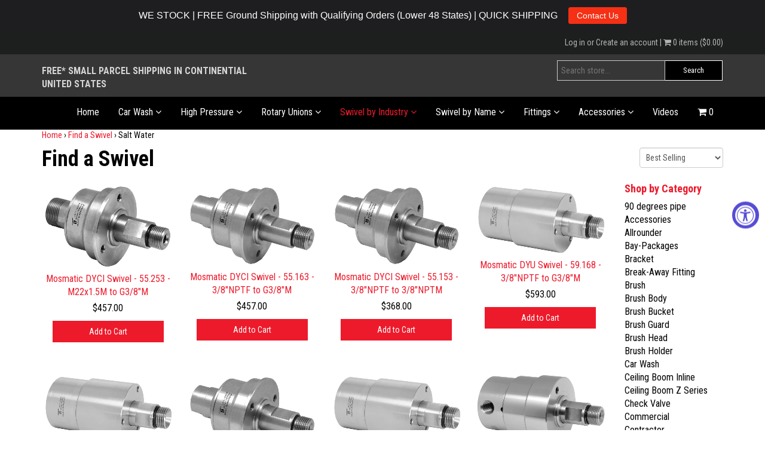

--- FILE ---
content_type: text/html; charset=utf-8
request_url: https://mosmaticpro.com/collections/find-a-swivel/salt-water
body_size: 22378
content:
<!doctype html>
<!--[if lt IE 7]><html class="no-js lt-ie9 lt-ie8 lt-ie7" lang="en"> <![endif]-->
<!--[if IE 7]><html class="no-js lt-ie9 lt-ie8" lang="en"> <![endif]-->
<!--[if IE 8]><html class="no-js lt-ie9" lang="en"> <![endif]-->
<!--[if IE 9 ]><html class="ie9 no-js"> <![endif]-->
<!--[if (gt IE 9)|!(IE)]><!--> <html class="no-js"> <!--<![endif]-->  
<head>
  <meta name="google-site-verification" content="OftwpC-9O6ar55GLhbOl694XnJ7ASpPicfthZtESQtI" />
  <!-- IS+ --><script async src="//acp-magento.appspot.com/js/acp-magento.js?v=3&mode=shopify&UUID=8313d690-b5e6-40c8-a91c-0006cc6d0ab7&store=20071613"></script><!-- IS+ -->
  <meta charset="utf-8" />
  <!--[if IE]><meta http-equiv='X-UA-Compatible' content='IE=edge,chrome=1' /><![endif]-->

  <title>
  Find a Swivel &ndash; tagged "Salt Water" &ndash; MosmaticPro
  </title>

  

  <link rel="canonical" href="https://mosmaticpro.com/collections/find-a-swivel/salt-water" />

  <meta name="viewport" content="width=device-width, initial-scale=1" />
  
  
  
    <meta property="og:image" content="http://mosmaticpro.com/cdn/shop/t/4/assets/logo.png?v=12759917491403306601551286796" />
    <meta property="og:image:secure_url" content="https://mosmaticpro.com/cdn/shop/t/4/assets/logo.png?v=12759917491403306601551286796" />
    
  <meta property="og:title" content="Find a Swivel" />
  <meta property="og:type" content="website" />



<meta property="og:url" content="https://mosmaticpro.com/collections/find-a-swivel/salt-water" />
<meta property="og:site_name" content="MosmaticPro" />
  
 


  <script>window.performance && window.performance.mark && window.performance.mark('shopify.content_for_header.start');</script><meta name="google-site-verification" content="OftwpC-9O6ar55GLhbOl694XnJ7ASpPicfthZtESQtI">
<meta id="shopify-digital-wallet" name="shopify-digital-wallet" content="/20071613/digital_wallets/dialog">
<meta name="shopify-checkout-api-token" content="22770566ae8efe4c885c0dfc2937549c">
<meta id="in-context-paypal-metadata" data-shop-id="20071613" data-venmo-supported="false" data-environment="production" data-locale="en_US" data-paypal-v4="true" data-currency="USD">
<link rel="alternate" type="application/atom+xml" title="Feed" href="/collections/find-a-swivel/salt-water.atom" />
<link rel="next" href="/collections/find-a-swivel/salt-water?page=2">
<link rel="alternate" hreflang="x-default" href="https://mosmaticpro.com/collections/find-a-swivel/salt-water">
<link rel="alternate" hreflang="en" href="https://mosmaticpro.com/collections/find-a-swivel/salt-water">
<link rel="alternate" hreflang="es" href="https://mosmaticpro.com/es/collections/find-a-swivel/salt-water">
<link rel="alternate" hreflang="fr" href="https://mosmaticpro.com/fr/collections/find-a-swivel/salt-water">
<link rel="alternate" type="application/json+oembed" href="https://mosmaticpro.com/collections/find-a-swivel/salt-water.oembed">
<script async="async" src="/checkouts/internal/preloads.js?locale=en-US"></script>
<link rel="preconnect" href="https://shop.app" crossorigin="anonymous">
<script async="async" src="https://shop.app/checkouts/internal/preloads.js?locale=en-US&shop_id=20071613" crossorigin="anonymous"></script>
<script id="apple-pay-shop-capabilities" type="application/json">{"shopId":20071613,"countryCode":"US","currencyCode":"USD","merchantCapabilities":["supports3DS"],"merchantId":"gid:\/\/shopify\/Shop\/20071613","merchantName":"MosmaticPro","requiredBillingContactFields":["postalAddress","email","phone"],"requiredShippingContactFields":["postalAddress","email","phone"],"shippingType":"shipping","supportedNetworks":["visa","masterCard","amex","discover","elo","jcb"],"total":{"type":"pending","label":"MosmaticPro","amount":"1.00"},"shopifyPaymentsEnabled":true,"supportsSubscriptions":true}</script>
<script id="shopify-features" type="application/json">{"accessToken":"22770566ae8efe4c885c0dfc2937549c","betas":["rich-media-storefront-analytics"],"domain":"mosmaticpro.com","predictiveSearch":true,"shopId":20071613,"locale":"en"}</script>
<script>var Shopify = Shopify || {};
Shopify.shop = "mosmaticpro.myshopify.com";
Shopify.locale = "en";
Shopify.currency = {"active":"USD","rate":"1.0"};
Shopify.country = "US";
Shopify.theme = {"name":"JAMES 27th Feb 2019","id":47095513167,"schema_name":null,"schema_version":null,"theme_store_id":null,"role":"main"};
Shopify.theme.handle = "null";
Shopify.theme.style = {"id":null,"handle":null};
Shopify.cdnHost = "mosmaticpro.com/cdn";
Shopify.routes = Shopify.routes || {};
Shopify.routes.root = "/";</script>
<script type="module">!function(o){(o.Shopify=o.Shopify||{}).modules=!0}(window);</script>
<script>!function(o){function n(){var o=[];function n(){o.push(Array.prototype.slice.apply(arguments))}return n.q=o,n}var t=o.Shopify=o.Shopify||{};t.loadFeatures=n(),t.autoloadFeatures=n()}(window);</script>
<script>
  window.ShopifyPay = window.ShopifyPay || {};
  window.ShopifyPay.apiHost = "shop.app\/pay";
  window.ShopifyPay.redirectState = null;
</script>
<script id="shop-js-analytics" type="application/json">{"pageType":"collection"}</script>
<script defer="defer" async type="module" src="//mosmaticpro.com/cdn/shopifycloud/shop-js/modules/v2/client.init-shop-cart-sync_C5BV16lS.en.esm.js"></script>
<script defer="defer" async type="module" src="//mosmaticpro.com/cdn/shopifycloud/shop-js/modules/v2/chunk.common_CygWptCX.esm.js"></script>
<script type="module">
  await import("//mosmaticpro.com/cdn/shopifycloud/shop-js/modules/v2/client.init-shop-cart-sync_C5BV16lS.en.esm.js");
await import("//mosmaticpro.com/cdn/shopifycloud/shop-js/modules/v2/chunk.common_CygWptCX.esm.js");

  window.Shopify.SignInWithShop?.initShopCartSync?.({"fedCMEnabled":true,"windoidEnabled":true});

</script>
<script>
  window.Shopify = window.Shopify || {};
  if (!window.Shopify.featureAssets) window.Shopify.featureAssets = {};
  window.Shopify.featureAssets['shop-js'] = {"shop-cart-sync":["modules/v2/client.shop-cart-sync_ZFArdW7E.en.esm.js","modules/v2/chunk.common_CygWptCX.esm.js"],"init-fed-cm":["modules/v2/client.init-fed-cm_CmiC4vf6.en.esm.js","modules/v2/chunk.common_CygWptCX.esm.js"],"shop-button":["modules/v2/client.shop-button_tlx5R9nI.en.esm.js","modules/v2/chunk.common_CygWptCX.esm.js"],"shop-cash-offers":["modules/v2/client.shop-cash-offers_DOA2yAJr.en.esm.js","modules/v2/chunk.common_CygWptCX.esm.js","modules/v2/chunk.modal_D71HUcav.esm.js"],"init-windoid":["modules/v2/client.init-windoid_sURxWdc1.en.esm.js","modules/v2/chunk.common_CygWptCX.esm.js"],"shop-toast-manager":["modules/v2/client.shop-toast-manager_ClPi3nE9.en.esm.js","modules/v2/chunk.common_CygWptCX.esm.js"],"init-shop-email-lookup-coordinator":["modules/v2/client.init-shop-email-lookup-coordinator_B8hsDcYM.en.esm.js","modules/v2/chunk.common_CygWptCX.esm.js"],"init-shop-cart-sync":["modules/v2/client.init-shop-cart-sync_C5BV16lS.en.esm.js","modules/v2/chunk.common_CygWptCX.esm.js"],"avatar":["modules/v2/client.avatar_BTnouDA3.en.esm.js"],"pay-button":["modules/v2/client.pay-button_FdsNuTd3.en.esm.js","modules/v2/chunk.common_CygWptCX.esm.js"],"init-customer-accounts":["modules/v2/client.init-customer-accounts_DxDtT_ad.en.esm.js","modules/v2/client.shop-login-button_C5VAVYt1.en.esm.js","modules/v2/chunk.common_CygWptCX.esm.js","modules/v2/chunk.modal_D71HUcav.esm.js"],"init-shop-for-new-customer-accounts":["modules/v2/client.init-shop-for-new-customer-accounts_ChsxoAhi.en.esm.js","modules/v2/client.shop-login-button_C5VAVYt1.en.esm.js","modules/v2/chunk.common_CygWptCX.esm.js","modules/v2/chunk.modal_D71HUcav.esm.js"],"shop-login-button":["modules/v2/client.shop-login-button_C5VAVYt1.en.esm.js","modules/v2/chunk.common_CygWptCX.esm.js","modules/v2/chunk.modal_D71HUcav.esm.js"],"init-customer-accounts-sign-up":["modules/v2/client.init-customer-accounts-sign-up_CPSyQ0Tj.en.esm.js","modules/v2/client.shop-login-button_C5VAVYt1.en.esm.js","modules/v2/chunk.common_CygWptCX.esm.js","modules/v2/chunk.modal_D71HUcav.esm.js"],"shop-follow-button":["modules/v2/client.shop-follow-button_Cva4Ekp9.en.esm.js","modules/v2/chunk.common_CygWptCX.esm.js","modules/v2/chunk.modal_D71HUcav.esm.js"],"checkout-modal":["modules/v2/client.checkout-modal_BPM8l0SH.en.esm.js","modules/v2/chunk.common_CygWptCX.esm.js","modules/v2/chunk.modal_D71HUcav.esm.js"],"lead-capture":["modules/v2/client.lead-capture_Bi8yE_yS.en.esm.js","modules/v2/chunk.common_CygWptCX.esm.js","modules/v2/chunk.modal_D71HUcav.esm.js"],"shop-login":["modules/v2/client.shop-login_D6lNrXab.en.esm.js","modules/v2/chunk.common_CygWptCX.esm.js","modules/v2/chunk.modal_D71HUcav.esm.js"],"payment-terms":["modules/v2/client.payment-terms_CZxnsJam.en.esm.js","modules/v2/chunk.common_CygWptCX.esm.js","modules/v2/chunk.modal_D71HUcav.esm.js"]};
</script>
<script>(function() {
  var isLoaded = false;
  function asyncLoad() {
    if (isLoaded) return;
    isLoaded = true;
    var urls = ["https:\/\/d1o5e9vlirdalo.cloudfront.net\/vfLoader.js?pk=cleandirectinc78609.97067807113\u0026e=prod\u0026shop=mosmaticpro.myshopify.com","https:\/\/cdn.hextom.com\/js\/freeshippingbar.js?shop=mosmaticpro.myshopify.com","https:\/\/cdn.hextom.com\/js\/quickannouncementbar.js?shop=mosmaticpro.myshopify.com","https:\/\/api-na1.hubapi.com\/scriptloader\/v1\/2323468.js?shop=mosmaticpro.myshopify.com"];
    for (var i = 0; i < urls.length; i++) {
      var s = document.createElement('script');
      s.type = 'text/javascript';
      s.async = true;
      s.src = urls[i];
      var x = document.getElementsByTagName('script')[0];
      x.parentNode.insertBefore(s, x);
    }
  };
  if(window.attachEvent) {
    window.attachEvent('onload', asyncLoad);
  } else {
    window.addEventListener('load', asyncLoad, false);
  }
})();</script>
<script id="__st">var __st={"a":20071613,"offset":-18000,"reqid":"588bbbfd-5c4e-4535-b44f-aa1e58bc04fc-1768666352","pageurl":"mosmaticpro.com\/collections\/find-a-swivel\/salt-water","u":"09b48184c001","p":"collection","rtyp":"collection","rid":433908945};</script>
<script>window.ShopifyPaypalV4VisibilityTracking = true;</script>
<script id="captcha-bootstrap">!function(){'use strict';const t='contact',e='account',n='new_comment',o=[[t,t],['blogs',n],['comments',n],[t,'customer']],c=[[e,'customer_login'],[e,'guest_login'],[e,'recover_customer_password'],[e,'create_customer']],r=t=>t.map((([t,e])=>`form[action*='/${t}']:not([data-nocaptcha='true']) input[name='form_type'][value='${e}']`)).join(','),a=t=>()=>t?[...document.querySelectorAll(t)].map((t=>t.form)):[];function s(){const t=[...o],e=r(t);return a(e)}const i='password',u='form_key',d=['recaptcha-v3-token','g-recaptcha-response','h-captcha-response',i],f=()=>{try{return window.sessionStorage}catch{return}},m='__shopify_v',_=t=>t.elements[u];function p(t,e,n=!1){try{const o=window.sessionStorage,c=JSON.parse(o.getItem(e)),{data:r}=function(t){const{data:e,action:n}=t;return t[m]||n?{data:e,action:n}:{data:t,action:n}}(c);for(const[e,n]of Object.entries(r))t.elements[e]&&(t.elements[e].value=n);n&&o.removeItem(e)}catch(o){console.error('form repopulation failed',{error:o})}}const l='form_type',E='cptcha';function T(t){t.dataset[E]=!0}const w=window,h=w.document,L='Shopify',v='ce_forms',y='captcha';let A=!1;((t,e)=>{const n=(g='f06e6c50-85a8-45c8-87d0-21a2b65856fe',I='https://cdn.shopify.com/shopifycloud/storefront-forms-hcaptcha/ce_storefront_forms_captcha_hcaptcha.v1.5.2.iife.js',D={infoText:'Protected by hCaptcha',privacyText:'Privacy',termsText:'Terms'},(t,e,n)=>{const o=w[L][v],c=o.bindForm;if(c)return c(t,g,e,D).then(n);var r;o.q.push([[t,g,e,D],n]),r=I,A||(h.body.append(Object.assign(h.createElement('script'),{id:'captcha-provider',async:!0,src:r})),A=!0)});var g,I,D;w[L]=w[L]||{},w[L][v]=w[L][v]||{},w[L][v].q=[],w[L][y]=w[L][y]||{},w[L][y].protect=function(t,e){n(t,void 0,e),T(t)},Object.freeze(w[L][y]),function(t,e,n,w,h,L){const[v,y,A,g]=function(t,e,n){const i=e?o:[],u=t?c:[],d=[...i,...u],f=r(d),m=r(i),_=r(d.filter((([t,e])=>n.includes(e))));return[a(f),a(m),a(_),s()]}(w,h,L),I=t=>{const e=t.target;return e instanceof HTMLFormElement?e:e&&e.form},D=t=>v().includes(t);t.addEventListener('submit',(t=>{const e=I(t);if(!e)return;const n=D(e)&&!e.dataset.hcaptchaBound&&!e.dataset.recaptchaBound,o=_(e),c=g().includes(e)&&(!o||!o.value);(n||c)&&t.preventDefault(),c&&!n&&(function(t){try{if(!f())return;!function(t){const e=f();if(!e)return;const n=_(t);if(!n)return;const o=n.value;o&&e.removeItem(o)}(t);const e=Array.from(Array(32),(()=>Math.random().toString(36)[2])).join('');!function(t,e){_(t)||t.append(Object.assign(document.createElement('input'),{type:'hidden',name:u})),t.elements[u].value=e}(t,e),function(t,e){const n=f();if(!n)return;const o=[...t.querySelectorAll(`input[type='${i}']`)].map((({name:t})=>t)),c=[...d,...o],r={};for(const[a,s]of new FormData(t).entries())c.includes(a)||(r[a]=s);n.setItem(e,JSON.stringify({[m]:1,action:t.action,data:r}))}(t,e)}catch(e){console.error('failed to persist form',e)}}(e),e.submit())}));const S=(t,e)=>{t&&!t.dataset[E]&&(n(t,e.some((e=>e===t))),T(t))};for(const o of['focusin','change'])t.addEventListener(o,(t=>{const e=I(t);D(e)&&S(e,y())}));const B=e.get('form_key'),M=e.get(l),P=B&&M;t.addEventListener('DOMContentLoaded',(()=>{const t=y();if(P)for(const e of t)e.elements[l].value===M&&p(e,B);[...new Set([...A(),...v().filter((t=>'true'===t.dataset.shopifyCaptcha))])].forEach((e=>S(e,t)))}))}(h,new URLSearchParams(w.location.search),n,t,e,['guest_login'])})(!0,!0)}();</script>
<script integrity="sha256-4kQ18oKyAcykRKYeNunJcIwy7WH5gtpwJnB7kiuLZ1E=" data-source-attribution="shopify.loadfeatures" defer="defer" src="//mosmaticpro.com/cdn/shopifycloud/storefront/assets/storefront/load_feature-a0a9edcb.js" crossorigin="anonymous"></script>
<script crossorigin="anonymous" defer="defer" src="//mosmaticpro.com/cdn/shopifycloud/storefront/assets/shopify_pay/storefront-65b4c6d7.js?v=20250812"></script>
<script data-source-attribution="shopify.dynamic_checkout.dynamic.init">var Shopify=Shopify||{};Shopify.PaymentButton=Shopify.PaymentButton||{isStorefrontPortableWallets:!0,init:function(){window.Shopify.PaymentButton.init=function(){};var t=document.createElement("script");t.src="https://mosmaticpro.com/cdn/shopifycloud/portable-wallets/latest/portable-wallets.en.js",t.type="module",document.head.appendChild(t)}};
</script>
<script data-source-attribution="shopify.dynamic_checkout.buyer_consent">
  function portableWalletsHideBuyerConsent(e){var t=document.getElementById("shopify-buyer-consent"),n=document.getElementById("shopify-subscription-policy-button");t&&n&&(t.classList.add("hidden"),t.setAttribute("aria-hidden","true"),n.removeEventListener("click",e))}function portableWalletsShowBuyerConsent(e){var t=document.getElementById("shopify-buyer-consent"),n=document.getElementById("shopify-subscription-policy-button");t&&n&&(t.classList.remove("hidden"),t.removeAttribute("aria-hidden"),n.addEventListener("click",e))}window.Shopify?.PaymentButton&&(window.Shopify.PaymentButton.hideBuyerConsent=portableWalletsHideBuyerConsent,window.Shopify.PaymentButton.showBuyerConsent=portableWalletsShowBuyerConsent);
</script>
<script data-source-attribution="shopify.dynamic_checkout.cart.bootstrap">document.addEventListener("DOMContentLoaded",(function(){function t(){return document.querySelector("shopify-accelerated-checkout-cart, shopify-accelerated-checkout")}if(t())Shopify.PaymentButton.init();else{new MutationObserver((function(e,n){t()&&(Shopify.PaymentButton.init(),n.disconnect())})).observe(document.body,{childList:!0,subtree:!0})}}));
</script>
<link id="shopify-accelerated-checkout-styles" rel="stylesheet" media="screen" href="https://mosmaticpro.com/cdn/shopifycloud/portable-wallets/latest/accelerated-checkout-backwards-compat.css" crossorigin="anonymous">
<style id="shopify-accelerated-checkout-cart">
        #shopify-buyer-consent {
  margin-top: 1em;
  display: inline-block;
  width: 100%;
}

#shopify-buyer-consent.hidden {
  display: none;
}

#shopify-subscription-policy-button {
  background: none;
  border: none;
  padding: 0;
  text-decoration: underline;
  font-size: inherit;
  cursor: pointer;
}

#shopify-subscription-policy-button::before {
  box-shadow: none;
}

      </style>

<script>window.performance && window.performance.mark && window.performance.mark('shopify.content_for_header.end');</script>

  <link href="//mosmaticpro.com/cdn/shop/t/4/assets/style.scss.css?v=154295724482119975421551286805" rel="stylesheet" type="text/css" media="all" />
  <link href="//mosmaticpro.com/cdn/shop/t/4/assets/custom.scss.css?v=23976174648027984371703127201" rel="stylesheet" type="text/css" media="all" />
  <link href="//mosmaticpro.com/cdn/s/global/social/social-icons.css" rel="stylesheet" type="text/css" media="all" />
  <link href="//cdnjs.cloudflare.com/ajax/libs/font-awesome/4.0.3/css/font-awesome.css" rel="stylesheet" type="text/css" media="all" />
  
  <link href="//fonts.googleapis.com/css?family=Source+Sans+Pro:400,600,700,400italic,600italic,700italic" rel="stylesheet" type="text/css" media="all" />
  
  <link href="//fonts.googleapis.com/css?family=Roboto+Condensed:300,400,700" rel="stylesheet" type="text/css" media="all" />
  

  <!--[if lt IE 9]>
  <script src="//html5shiv.googlecode.com/svn/trunk/html5.js" type="text/javascript"></script>
  <![endif]-->

  <script src="//mosmaticpro.com/cdn/shopifycloud/storefront/assets/themes_support/shopify_common-5f594365.js" type="text/javascript"></script>
  
  
  <!-- Additional Shopify helpers that will likely be added to the global shopify_common.js some day soon. -->
  <script src="//mosmaticpro.com/cdn/shop/t/4/assets/shopify_common.js?v=14298614452551288571551286801" type="text/javascript"></script>

  <script src="//mosmaticpro.com/cdn/shopifycloud/storefront/assets/themes_support/option_selection-b017cd28.js" type="text/javascript"></script>

  <script src="//ajax.googleapis.com/ajax/libs/jquery/1.11.0/jquery.min.js" type="text/javascript"></script>
  <script>jQuery('html').removeClass('no-js').addClass('js');</script>

  <meta name="google-site-verification" content="qKIFStKVBN6GBwy3wCudkzXyOjKdiPqxxqU7abKytgM" />  

  <meta name="msvalidate.01" content="CD9407AF5399FBD9F0E089678593941B" />  

  <script>(function(w,d,t,r,u){var f,n,i;w[u]=w[u]||[],f=function(){var o={ti:"5696230"};o.q=w[u],w[u]=new UET(o),w[u].push("pageLoad")},n=d.createElement(t),n.src=r,n.async=1,n.onload=n.onreadystatechange=function(){var s=this.readyState;s&&s!=="loaded"&&s!=="complete"||(f(),n.onload=n.onreadystatechange=null)},i=d.getElementsByTagName(t)[0],i.parentNode.insertBefore(n,i)})(window,document,"script","//bat.bing.com/bat.js","uetq");</script><noscript><img src="//bat.bing.com/action/0?ti=5696230&Ver=2" height="0" width="0" style="display:none; visibility: hidden;" /></noscript>  

  <script type="text/javascript">
  (function(a,e,c,f,g,h,b,d){var k={ak:"844953935",cl:"j8EECPnAs3MQz_LzkgM",autoreplace:"(844) 759-8227"};a[c]=a[c]||function(){(a[c].q=a[c].q||[]).push(arguments)};a[g]||(a[g]=k.ak);b=e.createElement(h);b.async=1;b.src="//www.gstatic.com/wcm/loader.js";d=e.getElementsByTagName(h)[0];d.parentNode.insertBefore(b,d);a[f]=function(b,d,e){a[c](2,b,k,d,null,new Date,e)};a[f]()})(window,document,"_googWcmImpl","_googWcmGet","_googWcmAk","script");
  </script>  
  
    <!-- favicon and apple touch -->
  <link rel="shortcut icon" href="//mosmaticpro.com/cdn/shop/t/4/assets/favicon.png?v=104142503367928430741551286793" type="image/x-icon" />
  <link rel="apple-touch-icon" href="//mosmaticpro.com/cdn/shop/t/4/assets/iphone-icon.png?v=580" /> 
 
  
  <!-- WordStream Google Tag Manager -->
<noscript><iframe src="//www.googletagmanager.com/ns.html?id=GTM-TTPHNMG"
height="0" width="0" style="display:none;visibility:hidden"></iframe></noscript>
<script>(function(w,d,s,l,i){w[l]=w[l]||[];w[l].push({'gtm.start':
new Date().getTime(),event:'gtm.js'});var f=d.getElementsByTagName(s)[0],
j=d.createElement(s),dl=l!='dataLayer'?'&l='+l:'';j.async=true;j.src=
'//www.googletagmanager.com/gtm.js?id='+i+dl;f.parentNode.insertBefore(j,f);
})(window,document,'script','dataLayer','GTM-TTPHNMG');</script>
<!-- End WordStream Google Tag Manager -->
  
<!-- GSSTART CFP code start. Do not change -->
<script type="text/javascript" src="https://gravity-software.com/js/shopify/slider_lib3369.js?v=c34f109c9b0e95100cee1495047880ff"></script> <script type="text/javascript" src="https://gravity-software.com/js/shopify/jqueryui/jquery-ui.min3369.js?v=c34f109c9b0e95100cee1495047880ff"></script> <script type="text/javascript" src="https://gravity-software.com/js/shopify/cfp_shop3369.js?v=c34f109c9b0e95100cee1495047880ff"></script> <link rel="stylesheet" href="https://gravity-software.com/js/shopify/jqueryui/jquery-ui.min3369.css?v=c34f109c9b0e95100cee1495047880ff"/> 
<!-- CFP code end. Do not change GSEND -->
<script src="//staticxx.s3.amazonaws.com/aio_stats_lib_v1.min.js?v=1.0"></script>

<!-- Global site tag (gtag.js) - Google Ads: 990694980 -->
<script async src="https://www.googletagmanager.com/gtag/js?id=AW-990694980"></script>
<script>
  window.dataLayer = window.dataLayer || [];
  function gtag(){dataLayer.push(arguments);}
  gtag('js', new Date());

  gtag('config', 'AW-990694980');
</script>

<!--DOOFINDER-SHOPIFY-->  <!--/DOOFINDER-SHOPIFY--><!-- BEGIN app block: shopify://apps/microsoft-clarity/blocks/brandAgents_js/31c3d126-8116-4b4a-8ba1-baeda7c4aeea -->





<!-- END app block --><!-- BEGIN app block: shopify://apps/microsoft-clarity/blocks/clarity_js/31c3d126-8116-4b4a-8ba1-baeda7c4aeea -->
<script type="text/javascript">
  (function (c, l, a, r, i, t, y) {
    c[a] = c[a] || function () { (c[a].q = c[a].q || []).push(arguments); };
    t = l.createElement(r); t.async = 1; t.src = "https://www.clarity.ms/tag/" + i + "?ref=shopify";
    y = l.getElementsByTagName(r)[0]; y.parentNode.insertBefore(t, y);

    c.Shopify.loadFeatures([{ name: "consent-tracking-api", version: "0.1" }], error => {
      if (error) {
        console.error("Error loading Shopify features:", error);
        return;
      }

      c[a]('consentv2', {
        ad_Storage: c.Shopify.customerPrivacy.marketingAllowed() ? "granted" : "denied",
        analytics_Storage: c.Shopify.customerPrivacy.analyticsProcessingAllowed() ? "granted" : "denied",
      });
    });

    l.addEventListener("visitorConsentCollected", function (e) {
      c[a]('consentv2', {
        ad_Storage: e.detail.marketingAllowed ? "granted" : "denied",
        analytics_Storage: e.detail.analyticsAllowed ? "granted" : "denied",
      });
    });
  })(window, document, "clarity", "script", "un3vx30ol0");
</script>



<!-- END app block --><script src="https://cdn.shopify.com/extensions/019a0131-ca1b-7172-a6b1-2fadce39ca6e/accessibly-28/assets/acc-main.js" type="text/javascript" defer="defer"></script>
<script src="https://cdn.shopify.com/extensions/019bc2d0-0f91-74d4-a43b-076b6407206d/quick-announcement-bar-prod-97/assets/quickannouncementbar.js" type="text/javascript" defer="defer"></script>
<link href="https://monorail-edge.shopifysvc.com" rel="dns-prefetch">
<script>(function(){if ("sendBeacon" in navigator && "performance" in window) {try {var session_token_from_headers = performance.getEntriesByType('navigation')[0].serverTiming.find(x => x.name == '_s').description;} catch {var session_token_from_headers = undefined;}var session_cookie_matches = document.cookie.match(/_shopify_s=([^;]*)/);var session_token_from_cookie = session_cookie_matches && session_cookie_matches.length === 2 ? session_cookie_matches[1] : "";var session_token = session_token_from_headers || session_token_from_cookie || "";function handle_abandonment_event(e) {var entries = performance.getEntries().filter(function(entry) {return /monorail-edge.shopifysvc.com/.test(entry.name);});if (!window.abandonment_tracked && entries.length === 0) {window.abandonment_tracked = true;var currentMs = Date.now();var navigation_start = performance.timing.navigationStart;var payload = {shop_id: 20071613,url: window.location.href,navigation_start,duration: currentMs - navigation_start,session_token,page_type: "collection"};window.navigator.sendBeacon("https://monorail-edge.shopifysvc.com/v1/produce", JSON.stringify({schema_id: "online_store_buyer_site_abandonment/1.1",payload: payload,metadata: {event_created_at_ms: currentMs,event_sent_at_ms: currentMs}}));}}window.addEventListener('pagehide', handle_abandonment_event);}}());</script>
<script id="web-pixels-manager-setup">(function e(e,d,r,n,o){if(void 0===o&&(o={}),!Boolean(null===(a=null===(i=window.Shopify)||void 0===i?void 0:i.analytics)||void 0===a?void 0:a.replayQueue)){var i,a;window.Shopify=window.Shopify||{};var t=window.Shopify;t.analytics=t.analytics||{};var s=t.analytics;s.replayQueue=[],s.publish=function(e,d,r){return s.replayQueue.push([e,d,r]),!0};try{self.performance.mark("wpm:start")}catch(e){}var l=function(){var e={modern:/Edge?\/(1{2}[4-9]|1[2-9]\d|[2-9]\d{2}|\d{4,})\.\d+(\.\d+|)|Firefox\/(1{2}[4-9]|1[2-9]\d|[2-9]\d{2}|\d{4,})\.\d+(\.\d+|)|Chrom(ium|e)\/(9{2}|\d{3,})\.\d+(\.\d+|)|(Maci|X1{2}).+ Version\/(15\.\d+|(1[6-9]|[2-9]\d|\d{3,})\.\d+)([,.]\d+|)( \(\w+\)|)( Mobile\/\w+|) Safari\/|Chrome.+OPR\/(9{2}|\d{3,})\.\d+\.\d+|(CPU[ +]OS|iPhone[ +]OS|CPU[ +]iPhone|CPU IPhone OS|CPU iPad OS)[ +]+(15[._]\d+|(1[6-9]|[2-9]\d|\d{3,})[._]\d+)([._]\d+|)|Android:?[ /-](13[3-9]|1[4-9]\d|[2-9]\d{2}|\d{4,})(\.\d+|)(\.\d+|)|Android.+Firefox\/(13[5-9]|1[4-9]\d|[2-9]\d{2}|\d{4,})\.\d+(\.\d+|)|Android.+Chrom(ium|e)\/(13[3-9]|1[4-9]\d|[2-9]\d{2}|\d{4,})\.\d+(\.\d+|)|SamsungBrowser\/([2-9]\d|\d{3,})\.\d+/,legacy:/Edge?\/(1[6-9]|[2-9]\d|\d{3,})\.\d+(\.\d+|)|Firefox\/(5[4-9]|[6-9]\d|\d{3,})\.\d+(\.\d+|)|Chrom(ium|e)\/(5[1-9]|[6-9]\d|\d{3,})\.\d+(\.\d+|)([\d.]+$|.*Safari\/(?![\d.]+ Edge\/[\d.]+$))|(Maci|X1{2}).+ Version\/(10\.\d+|(1[1-9]|[2-9]\d|\d{3,})\.\d+)([,.]\d+|)( \(\w+\)|)( Mobile\/\w+|) Safari\/|Chrome.+OPR\/(3[89]|[4-9]\d|\d{3,})\.\d+\.\d+|(CPU[ +]OS|iPhone[ +]OS|CPU[ +]iPhone|CPU IPhone OS|CPU iPad OS)[ +]+(10[._]\d+|(1[1-9]|[2-9]\d|\d{3,})[._]\d+)([._]\d+|)|Android:?[ /-](13[3-9]|1[4-9]\d|[2-9]\d{2}|\d{4,})(\.\d+|)(\.\d+|)|Mobile Safari.+OPR\/([89]\d|\d{3,})\.\d+\.\d+|Android.+Firefox\/(13[5-9]|1[4-9]\d|[2-9]\d{2}|\d{4,})\.\d+(\.\d+|)|Android.+Chrom(ium|e)\/(13[3-9]|1[4-9]\d|[2-9]\d{2}|\d{4,})\.\d+(\.\d+|)|Android.+(UC? ?Browser|UCWEB|U3)[ /]?(15\.([5-9]|\d{2,})|(1[6-9]|[2-9]\d|\d{3,})\.\d+)\.\d+|SamsungBrowser\/(5\.\d+|([6-9]|\d{2,})\.\d+)|Android.+MQ{2}Browser\/(14(\.(9|\d{2,})|)|(1[5-9]|[2-9]\d|\d{3,})(\.\d+|))(\.\d+|)|K[Aa][Ii]OS\/(3\.\d+|([4-9]|\d{2,})\.\d+)(\.\d+|)/},d=e.modern,r=e.legacy,n=navigator.userAgent;return n.match(d)?"modern":n.match(r)?"legacy":"unknown"}(),u="modern"===l?"modern":"legacy",c=(null!=n?n:{modern:"",legacy:""})[u],f=function(e){return[e.baseUrl,"/wpm","/b",e.hashVersion,"modern"===e.buildTarget?"m":"l",".js"].join("")}({baseUrl:d,hashVersion:r,buildTarget:u}),m=function(e){var d=e.version,r=e.bundleTarget,n=e.surface,o=e.pageUrl,i=e.monorailEndpoint;return{emit:function(e){var a=e.status,t=e.errorMsg,s=(new Date).getTime(),l=JSON.stringify({metadata:{event_sent_at_ms:s},events:[{schema_id:"web_pixels_manager_load/3.1",payload:{version:d,bundle_target:r,page_url:o,status:a,surface:n,error_msg:t},metadata:{event_created_at_ms:s}}]});if(!i)return console&&console.warn&&console.warn("[Web Pixels Manager] No Monorail endpoint provided, skipping logging."),!1;try{return self.navigator.sendBeacon.bind(self.navigator)(i,l)}catch(e){}var u=new XMLHttpRequest;try{return u.open("POST",i,!0),u.setRequestHeader("Content-Type","text/plain"),u.send(l),!0}catch(e){return console&&console.warn&&console.warn("[Web Pixels Manager] Got an unhandled error while logging to Monorail."),!1}}}}({version:r,bundleTarget:l,surface:e.surface,pageUrl:self.location.href,monorailEndpoint:e.monorailEndpoint});try{o.browserTarget=l,function(e){var d=e.src,r=e.async,n=void 0===r||r,o=e.onload,i=e.onerror,a=e.sri,t=e.scriptDataAttributes,s=void 0===t?{}:t,l=document.createElement("script"),u=document.querySelector("head"),c=document.querySelector("body");if(l.async=n,l.src=d,a&&(l.integrity=a,l.crossOrigin="anonymous"),s)for(var f in s)if(Object.prototype.hasOwnProperty.call(s,f))try{l.dataset[f]=s[f]}catch(e){}if(o&&l.addEventListener("load",o),i&&l.addEventListener("error",i),u)u.appendChild(l);else{if(!c)throw new Error("Did not find a head or body element to append the script");c.appendChild(l)}}({src:f,async:!0,onload:function(){if(!function(){var e,d;return Boolean(null===(d=null===(e=window.Shopify)||void 0===e?void 0:e.analytics)||void 0===d?void 0:d.initialized)}()){var d=window.webPixelsManager.init(e)||void 0;if(d){var r=window.Shopify.analytics;r.replayQueue.forEach((function(e){var r=e[0],n=e[1],o=e[2];d.publishCustomEvent(r,n,o)})),r.replayQueue=[],r.publish=d.publishCustomEvent,r.visitor=d.visitor,r.initialized=!0}}},onerror:function(){return m.emit({status:"failed",errorMsg:"".concat(f," has failed to load")})},sri:function(e){var d=/^sha384-[A-Za-z0-9+/=]+$/;return"string"==typeof e&&d.test(e)}(c)?c:"",scriptDataAttributes:o}),m.emit({status:"loading"})}catch(e){m.emit({status:"failed",errorMsg:(null==e?void 0:e.message)||"Unknown error"})}}})({shopId: 20071613,storefrontBaseUrl: "https://mosmaticpro.com",extensionsBaseUrl: "https://extensions.shopifycdn.com/cdn/shopifycloud/web-pixels-manager",monorailEndpoint: "https://monorail-edge.shopifysvc.com/unstable/produce_batch",surface: "storefront-renderer",enabledBetaFlags: ["2dca8a86"],webPixelsConfigList: [{"id":"1826128091","configuration":"{\"projectId\":\"un3vx30ol0\"}","eventPayloadVersion":"v1","runtimeContext":"STRICT","scriptVersion":"737156edc1fafd4538f270df27821f1c","type":"APP","apiClientId":240074326017,"privacyPurposes":[],"capabilities":["advanced_dom_events"],"dataSharingAdjustments":{"protectedCustomerApprovalScopes":["read_customer_personal_data"]}},{"id":"1150091483","configuration":"{\"accountID\":\"mosmaticpro\"}","eventPayloadVersion":"v1","runtimeContext":"STRICT","scriptVersion":"e049d423f49471962495acbe58da1904","type":"APP","apiClientId":32196493313,"privacyPurposes":["ANALYTICS","MARKETING","SALE_OF_DATA"],"dataSharingAdjustments":{"protectedCustomerApprovalScopes":["read_customer_address","read_customer_email","read_customer_name","read_customer_personal_data","read_customer_phone"]}},{"id":"695632091","configuration":"{\"config\":\"{\\\"google_tag_ids\\\":[\\\"G-34M9ZV7E4D\\\",\\\"GT-KF63X6M4\\\"],\\\"target_country\\\":\\\"US\\\",\\\"gtag_events\\\":[{\\\"type\\\":\\\"search\\\",\\\"action_label\\\":\\\"G-34M9ZV7E4D\\\"},{\\\"type\\\":\\\"begin_checkout\\\",\\\"action_label\\\":\\\"G-34M9ZV7E4D\\\"},{\\\"type\\\":\\\"view_item\\\",\\\"action_label\\\":[\\\"G-34M9ZV7E4D\\\",\\\"MC-DT9N5KS2VX\\\"]},{\\\"type\\\":\\\"purchase\\\",\\\"action_label\\\":[\\\"G-34M9ZV7E4D\\\",\\\"MC-DT9N5KS2VX\\\"]},{\\\"type\\\":\\\"page_view\\\",\\\"action_label\\\":[\\\"G-34M9ZV7E4D\\\",\\\"MC-DT9N5KS2VX\\\"]},{\\\"type\\\":\\\"add_payment_info\\\",\\\"action_label\\\":\\\"G-34M9ZV7E4D\\\"},{\\\"type\\\":\\\"add_to_cart\\\",\\\"action_label\\\":\\\"G-34M9ZV7E4D\\\"}],\\\"enable_monitoring_mode\\\":false}\"}","eventPayloadVersion":"v1","runtimeContext":"OPEN","scriptVersion":"b2a88bafab3e21179ed38636efcd8a93","type":"APP","apiClientId":1780363,"privacyPurposes":[],"dataSharingAdjustments":{"protectedCustomerApprovalScopes":["read_customer_address","read_customer_email","read_customer_name","read_customer_personal_data","read_customer_phone"]}},{"id":"shopify-app-pixel","configuration":"{}","eventPayloadVersion":"v1","runtimeContext":"STRICT","scriptVersion":"0450","apiClientId":"shopify-pixel","type":"APP","privacyPurposes":["ANALYTICS","MARKETING"]},{"id":"shopify-custom-pixel","eventPayloadVersion":"v1","runtimeContext":"LAX","scriptVersion":"0450","apiClientId":"shopify-pixel","type":"CUSTOM","privacyPurposes":["ANALYTICS","MARKETING"]}],isMerchantRequest: false,initData: {"shop":{"name":"MosmaticPro","paymentSettings":{"currencyCode":"USD"},"myshopifyDomain":"mosmaticpro.myshopify.com","countryCode":"US","storefrontUrl":"https:\/\/mosmaticpro.com"},"customer":null,"cart":null,"checkout":null,"productVariants":[],"purchasingCompany":null},},"https://mosmaticpro.com/cdn","fcfee988w5aeb613cpc8e4bc33m6693e112",{"modern":"","legacy":""},{"shopId":"20071613","storefrontBaseUrl":"https:\/\/mosmaticpro.com","extensionBaseUrl":"https:\/\/extensions.shopifycdn.com\/cdn\/shopifycloud\/web-pixels-manager","surface":"storefront-renderer","enabledBetaFlags":"[\"2dca8a86\"]","isMerchantRequest":"false","hashVersion":"fcfee988w5aeb613cpc8e4bc33m6693e112","publish":"custom","events":"[[\"page_viewed\",{}],[\"collection_viewed\",{\"collection\":{\"id\":\"433908945\",\"title\":\"Find a Swivel\",\"productVariants\":[{\"price\":{\"amount\":457.0,\"currencyCode\":\"USD\"},\"product\":{\"title\":\"Mosmatic DYCI Swivel - 55.253 - M22x1.5M to G3\/8\\\"M\",\"vendor\":\"Mosmatic\",\"id\":\"9717615761\",\"untranslatedTitle\":\"Mosmatic DYCI Swivel - 55.253 - M22x1.5M to G3\/8\\\"M\",\"url\":\"\/products\/mosmatic-rotary-unions-dyci-swivel-g1-m22x1-5m-g2-g3-8m-55253\",\"type\":\"Rotary Unions\"},\"id\":\"36196270481\",\"image\":{\"src\":\"\/\/mosmaticpro.com\/cdn\/shop\/products\/55.253_DYCI_Swivel_reinforce_Turbo_Cleaner_stainless_52e274a2-cc73-47d9-b681-e35b5605f04a.jpg?v=1752603677\"},\"sku\":\"55.253\",\"title\":\"Default Title\",\"untranslatedTitle\":\"Default Title\"},{\"price\":{\"amount\":457.0,\"currencyCode\":\"USD\"},\"product\":{\"title\":\"Mosmatic DYCI Swivel - 55.163 - 3\/8\\\"NPTF to G3\/8\\\"M\",\"vendor\":\"Mosmatic\",\"id\":\"9717615185\",\"untranslatedTitle\":\"Mosmatic DYCI Swivel - 55.163 - 3\/8\\\"NPTF to G3\/8\\\"M\",\"url\":\"\/products\/mosmatic-rotary-unions-dyci-swivel-g1-3-8nptf-g2-g3-8m-55163\",\"type\":\"Rotary Unions\"},\"id\":\"36196269521\",\"image\":{\"src\":\"\/\/mosmaticpro.com\/cdn\/shop\/products\/55.153_DYCI_Swivel_reinforce_Turbo_Cleaner_stainless_81d2d84e-f45e-4d1e-86cf-d2ecdd838d51.jpg?v=1752603679\"},\"sku\":\"55.163\",\"title\":\"Default Title\",\"untranslatedTitle\":\"Default Title\"},{\"price\":{\"amount\":368.0,\"currencyCode\":\"USD\"},\"product\":{\"title\":\"Mosmatic DYCI Swivel - 55.153 - 3\/8\\\"NPTF to 3\/8\\\"NPTM\",\"vendor\":\"Mosmatic\",\"id\":\"9717614801\",\"untranslatedTitle\":\"Mosmatic DYCI Swivel - 55.153 - 3\/8\\\"NPTF to 3\/8\\\"NPTM\",\"url\":\"\/products\/mosmatic-rotary-unions-dyci-swivel-g1-3-8nptf-g2-3-8nptm-55153\",\"type\":\"Rotary Unions\"},\"id\":\"36196268817\",\"image\":{\"src\":\"\/\/mosmaticpro.com\/cdn\/shop\/products\/55.153_DYCI_Swivel_reinforce_Turbo_Cleaner_stainless_faa9948a-afe5-4aa4-b25c-f4cd2b2675a0.jpg?v=1752603680\"},\"sku\":\"55.153\",\"title\":\"Default Title\",\"untranslatedTitle\":\"Default Title\"},{\"price\":{\"amount\":593.0,\"currencyCode\":\"USD\"},\"product\":{\"title\":\"Mosmatic DYU Swivel - 59.168 - 3\/8\\\"NPTF to G3\/8\\\"M\",\"vendor\":\"Mosmatic\",\"id\":\"9717622161\",\"untranslatedTitle\":\"Mosmatic DYU Swivel - 59.168 - 3\/8\\\"NPTF to G3\/8\\\"M\",\"url\":\"\/products\/mosmatic-rotary-unions-dyu-swivel-7300psi-g1-3-8nptf-g2-g3-8m-59168\",\"type\":\"Rotary Unions\"},\"id\":\"36196282065\",\"image\":{\"src\":\"\/\/mosmaticpro.com\/cdn\/shop\/products\/59.815_DYT_Swivel_reinforced_Turbo_Cleaner_stainless_170d3027-7d0a-44a4-9359-2f079b537eb1.jpg?v=1752603660\"},\"sku\":\"59.168\",\"title\":\"Default Title\",\"untranslatedTitle\":\"Default Title\"},{\"price\":{\"amount\":675.0,\"currencyCode\":\"USD\"},\"product\":{\"title\":\"Mosmatic DYT Swivel - 59.163 - 3\/8\\\"NPTF to G3\/8\\\"M\",\"vendor\":\"Mosmatic\",\"id\":\"9717619601\",\"untranslatedTitle\":\"Mosmatic DYT Swivel - 59.163 - 3\/8\\\"NPTF to G3\/8\\\"M\",\"url\":\"\/products\/mosmatic-rotary-unions-dyt-swivel-g1-3-8nptf-g2-g3-8m-59163\",\"type\":\"Rotary Unions\"},\"id\":\"36196278353\",\"image\":{\"src\":\"\/\/mosmaticpro.com\/cdn\/shop\/products\/59.869_DYT_Swivel_reinforced_Turbo_Cleaner_stainless_c0a503c8-4f8e-4053-bac3-6f4564cf350d.jpg?v=1752603668\"},\"sku\":\"59.163\",\"title\":\"Default Title\",\"untranslatedTitle\":\"Default Title\"},{\"price\":{\"amount\":368.0,\"currencyCode\":\"USD\"},\"product\":{\"title\":\"Mosmatic DYCI Swivel - 55.063 - 1\/4\\\"NPTF to G3\/8\\\"M\",\"vendor\":\"Mosmatic\",\"id\":\"9717614417\",\"untranslatedTitle\":\"Mosmatic DYCI Swivel - 55.063 - 1\/4\\\"NPTF to G3\/8\\\"M\",\"url\":\"\/products\/mosmatic-rotary-unions-dyci-swivel-g1-1-4nptf-g2-g3-8m-55063\",\"type\":\"Rotary Unions\"},\"id\":\"36196267985\",\"image\":{\"src\":\"\/\/mosmaticpro.com\/cdn\/shop\/products\/55.153_DYCI_Swivel_reinforce_Turbo_Cleaner_stainless_913929c3-1284-4449-9214-95292624fe23.jpg?v=1752603681\"},\"sku\":\"55.063\",\"title\":\"Default Title\",\"untranslatedTitle\":\"Default Title\"},{\"price\":{\"amount\":722.0,\"currencyCode\":\"USD\"},\"product\":{\"title\":\"Mosmatic DYT Swivel - 59.663 - 3\/8\\\"NPTF to G3\/8\\\"M\",\"vendor\":\"Mosmatic\",\"id\":\"9717620305\",\"untranslatedTitle\":\"Mosmatic DYT Swivel - 59.663 - 3\/8\\\"NPTF to G3\/8\\\"M\",\"url\":\"\/products\/mosmatic-rotary-unions-dyt-swivel-g1-3-8nptf-g2-g3-8m-nw-3-8-59663\",\"type\":\"Rotary Unions\"},\"id\":\"36196279249\",\"image\":{\"src\":\"\/\/mosmaticpro.com\/cdn\/shop\/products\/59.869_DYT_Swivel_reinforced_Turbo_Cleaner_stainless_3466dcfa-7f3d-4728-81ad-5dd317dca6a0.jpg?v=1752603666\"},\"sku\":\"59.663\",\"title\":\"Default Title\",\"untranslatedTitle\":\"Default Title\"},{\"price\":{\"amount\":544.0,\"currencyCode\":\"USD\"},\"product\":{\"title\":\"Mosmatic DYT 90° Swivel - 59.463 - 3\/8\\\"NPTF to G3\/8\\\"M\",\"vendor\":\"Mosmatic\",\"id\":\"9717621649\",\"untranslatedTitle\":\"Mosmatic DYT 90° Swivel - 59.463 - 3\/8\\\"NPTF to G3\/8\\\"M\",\"url\":\"\/products\/mosmatic-rotary-unions-dyt-swivel-90-degrees-g1-3-8nptf-g2-g3-8m-59463\",\"type\":\"Rotary Unions\"},\"id\":\"36196281041\",\"image\":{\"src\":\"\/\/mosmaticpro.com\/cdn\/shop\/products\/59.303_DYT_90deg_Swivel_reinforced_Turbo_Cleaner_stainless_e7293f01-ecd8-4922-95f9-32b46107bddb.jpg?v=1752603662\"},\"sku\":\"59.463\",\"title\":\"Default Title\",\"untranslatedTitle\":\"Default Title\"},{\"price\":{\"amount\":417.0,\"currencyCode\":\"USD\"},\"product\":{\"title\":\"Mosmatic DYDI Swivel - 55.263 - M22x1.5M to G3\/8\\\"M\",\"vendor\":\"Mosmatic\",\"id\":\"9717616465\",\"untranslatedTitle\":\"Mosmatic DYDI Swivel - 55.263 - M22x1.5M to G3\/8\\\"M\",\"url\":\"\/products\/mosmatic-rotary-unions-dydi-swivel-7300psi-g1-m22x1-5m-g2-g3-8m-55263\",\"type\":\"Rotary Unions\"},\"id\":\"36196272017\",\"image\":{\"src\":\"\/\/mosmaticpro.com\/cdn\/shop\/products\/55.263_DYDI_Swivel_reinforced_Turbo_Cleaner_stainless_657e16e7-4414-4f30-bb28-7031ee3fd138.jpg?v=1752603675\"},\"sku\":\"55.263\",\"title\":\"Default Title\",\"untranslatedTitle\":\"Default Title\"},{\"price\":{\"amount\":582.0,\"currencyCode\":\"USD\"},\"product\":{\"title\":\"Mosmatic DYT Swivel - 59.653 - 3\/8\\\"NPTF to 3\/8\\\"NPTM\",\"vendor\":\"Mosmatic\",\"id\":\"9717619985\",\"untranslatedTitle\":\"Mosmatic DYT Swivel - 59.653 - 3\/8\\\"NPTF to 3\/8\\\"NPTM\",\"url\":\"\/products\/mosmatic-rotary-unions-dyt-swivel-g1-3-8nptf-g2-3-8nptm-nw-3-8-59653\",\"type\":\"Rotary Unions\"},\"id\":\"36196278865\",\"image\":{\"src\":\"\/\/mosmaticpro.com\/cdn\/shop\/products\/59.869_DYT_Swivel_reinforced_Turbo_Cleaner_stainless_52bf9ad7-e89a-4b32-9060-b6cc2f715fe7.jpg?v=1752603667\"},\"sku\":\"59.653\",\"title\":\"Default Title\",\"untranslatedTitle\":\"Default Title\"},{\"price\":{\"amount\":895.0,\"currencyCode\":\"USD\"},\"product\":{\"title\":\"Mosmatic Swivel – 54.051 – 1\/4\\\" NPTF to  1\/4\\\" NPTM\",\"vendor\":\"Mosmatic\",\"id\":\"9717625169\",\"untranslatedTitle\":\"Mosmatic Swivel – 54.051 – 1\/4\\\" NPTF to  1\/4\\\" NPTM\",\"url\":\"\/products\/mosmatic-rotary-unions-dyki-swivel-g1-1-4nptf-g2-1-4nptm-54051\",\"type\":\"Swivel\"},\"id\":\"36196287633\",\"image\":{\"src\":\"\/\/mosmaticpro.com\/cdn\/shop\/products\/54.001_DYKI-Swivel_reinforced_INOX_Ceramic_7e7afd8a-0744-4915-86eb-fcdf42d6924c.jpg?v=1752603659\"},\"sku\":\"54.051\",\"title\":\"Default Title\",\"untranslatedTitle\":\"Default Title\"},{\"price\":{\"amount\":368.0,\"currencyCode\":\"USD\"},\"product\":{\"title\":\"Mosmatic DYCI Swivel - 55.051 - 1\/4\\\"NPTF to 1\/4\\\"NPTM\",\"vendor\":\"Mosmatic\",\"id\":\"9717614161\",\"untranslatedTitle\":\"Mosmatic DYCI Swivel - 55.051 - 1\/4\\\"NPTF to 1\/4\\\"NPTM\",\"url\":\"\/products\/mosmatic-rotary-unions-dyci-swivel-g1-1-4nptf-g2-1-4nptm-55051\",\"type\":\"Swivel\"},\"id\":\"36196267601\",\"image\":{\"src\":\"\/\/mosmaticpro.com\/cdn\/shop\/products\/55.153_DYCI_Swivel_reinforce_Turbo_Cleaner_stainless_1b5798ce-2e48-45d0-8d4d-608e182a504d.jpg?v=1752603682\"},\"sku\":\"55.051\",\"title\":\"Default Title\",\"untranslatedTitle\":\"Default Title\"}]}}]]"});</script><script>
  window.ShopifyAnalytics = window.ShopifyAnalytics || {};
  window.ShopifyAnalytics.meta = window.ShopifyAnalytics.meta || {};
  window.ShopifyAnalytics.meta.currency = 'USD';
  var meta = {"products":[{"id":9717615761,"gid":"gid:\/\/shopify\/Product\/9717615761","vendor":"Mosmatic","type":"Rotary Unions","handle":"mosmatic-rotary-unions-dyci-swivel-g1-m22x1-5m-g2-g3-8m-55253","variants":[{"id":36196270481,"price":45700,"name":"Mosmatic DYCI Swivel - 55.253 - M22x1.5M to G3\/8\"M","public_title":null,"sku":"55.253"}],"remote":false},{"id":9717615185,"gid":"gid:\/\/shopify\/Product\/9717615185","vendor":"Mosmatic","type":"Rotary Unions","handle":"mosmatic-rotary-unions-dyci-swivel-g1-3-8nptf-g2-g3-8m-55163","variants":[{"id":36196269521,"price":45700,"name":"Mosmatic DYCI Swivel - 55.163 - 3\/8\"NPTF to G3\/8\"M","public_title":null,"sku":"55.163"}],"remote":false},{"id":9717614801,"gid":"gid:\/\/shopify\/Product\/9717614801","vendor":"Mosmatic","type":"Rotary Unions","handle":"mosmatic-rotary-unions-dyci-swivel-g1-3-8nptf-g2-3-8nptm-55153","variants":[{"id":36196268817,"price":36800,"name":"Mosmatic DYCI Swivel - 55.153 - 3\/8\"NPTF to 3\/8\"NPTM","public_title":null,"sku":"55.153"}],"remote":false},{"id":9717622161,"gid":"gid:\/\/shopify\/Product\/9717622161","vendor":"Mosmatic","type":"Rotary Unions","handle":"mosmatic-rotary-unions-dyu-swivel-7300psi-g1-3-8nptf-g2-g3-8m-59168","variants":[{"id":36196282065,"price":59300,"name":"Mosmatic DYU Swivel - 59.168 - 3\/8\"NPTF to G3\/8\"M","public_title":null,"sku":"59.168"}],"remote":false},{"id":9717619601,"gid":"gid:\/\/shopify\/Product\/9717619601","vendor":"Mosmatic","type":"Rotary Unions","handle":"mosmatic-rotary-unions-dyt-swivel-g1-3-8nptf-g2-g3-8m-59163","variants":[{"id":36196278353,"price":67500,"name":"Mosmatic DYT Swivel - 59.163 - 3\/8\"NPTF to G3\/8\"M","public_title":null,"sku":"59.163"}],"remote":false},{"id":9717614417,"gid":"gid:\/\/shopify\/Product\/9717614417","vendor":"Mosmatic","type":"Rotary Unions","handle":"mosmatic-rotary-unions-dyci-swivel-g1-1-4nptf-g2-g3-8m-55063","variants":[{"id":36196267985,"price":36800,"name":"Mosmatic DYCI Swivel - 55.063 - 1\/4\"NPTF to G3\/8\"M","public_title":null,"sku":"55.063"}],"remote":false},{"id":9717620305,"gid":"gid:\/\/shopify\/Product\/9717620305","vendor":"Mosmatic","type":"Rotary Unions","handle":"mosmatic-rotary-unions-dyt-swivel-g1-3-8nptf-g2-g3-8m-nw-3-8-59663","variants":[{"id":36196279249,"price":72200,"name":"Mosmatic DYT Swivel - 59.663 - 3\/8\"NPTF to G3\/8\"M","public_title":null,"sku":"59.663"}],"remote":false},{"id":9717621649,"gid":"gid:\/\/shopify\/Product\/9717621649","vendor":"Mosmatic","type":"Rotary Unions","handle":"mosmatic-rotary-unions-dyt-swivel-90-degrees-g1-3-8nptf-g2-g3-8m-59463","variants":[{"id":36196281041,"price":54400,"name":"Mosmatic DYT 90° Swivel - 59.463 - 3\/8\"NPTF to G3\/8\"M","public_title":null,"sku":"59.463"}],"remote":false},{"id":9717616465,"gid":"gid:\/\/shopify\/Product\/9717616465","vendor":"Mosmatic","type":"Rotary Unions","handle":"mosmatic-rotary-unions-dydi-swivel-7300psi-g1-m22x1-5m-g2-g3-8m-55263","variants":[{"id":36196272017,"price":41700,"name":"Mosmatic DYDI Swivel - 55.263 - M22x1.5M to G3\/8\"M","public_title":null,"sku":"55.263"}],"remote":false},{"id":9717619985,"gid":"gid:\/\/shopify\/Product\/9717619985","vendor":"Mosmatic","type":"Rotary Unions","handle":"mosmatic-rotary-unions-dyt-swivel-g1-3-8nptf-g2-3-8nptm-nw-3-8-59653","variants":[{"id":36196278865,"price":58200,"name":"Mosmatic DYT Swivel - 59.653 - 3\/8\"NPTF to 3\/8\"NPTM","public_title":null,"sku":"59.653"}],"remote":false},{"id":9717625169,"gid":"gid:\/\/shopify\/Product\/9717625169","vendor":"Mosmatic","type":"Swivel","handle":"mosmatic-rotary-unions-dyki-swivel-g1-1-4nptf-g2-1-4nptm-54051","variants":[{"id":36196287633,"price":89500,"name":"Mosmatic Swivel – 54.051 – 1\/4\" NPTF to  1\/4\" NPTM","public_title":null,"sku":"54.051"}],"remote":false},{"id":9717614161,"gid":"gid:\/\/shopify\/Product\/9717614161","vendor":"Mosmatic","type":"Swivel","handle":"mosmatic-rotary-unions-dyci-swivel-g1-1-4nptf-g2-1-4nptm-55051","variants":[{"id":36196267601,"price":36800,"name":"Mosmatic DYCI Swivel - 55.051 - 1\/4\"NPTF to 1\/4\"NPTM","public_title":null,"sku":"55.051"}],"remote":false}],"page":{"pageType":"collection","resourceType":"collection","resourceId":433908945,"requestId":"588bbbfd-5c4e-4535-b44f-aa1e58bc04fc-1768666352"}};
  for (var attr in meta) {
    window.ShopifyAnalytics.meta[attr] = meta[attr];
  }
</script>
<script class="analytics">
  (function () {
    var customDocumentWrite = function(content) {
      var jquery = null;

      if (window.jQuery) {
        jquery = window.jQuery;
      } else if (window.Checkout && window.Checkout.$) {
        jquery = window.Checkout.$;
      }

      if (jquery) {
        jquery('body').append(content);
      }
    };

    var hasLoggedConversion = function(token) {
      if (token) {
        return document.cookie.indexOf('loggedConversion=' + token) !== -1;
      }
      return false;
    }

    var setCookieIfConversion = function(token) {
      if (token) {
        var twoMonthsFromNow = new Date(Date.now());
        twoMonthsFromNow.setMonth(twoMonthsFromNow.getMonth() + 2);

        document.cookie = 'loggedConversion=' + token + '; expires=' + twoMonthsFromNow;
      }
    }

    var trekkie = window.ShopifyAnalytics.lib = window.trekkie = window.trekkie || [];
    if (trekkie.integrations) {
      return;
    }
    trekkie.methods = [
      'identify',
      'page',
      'ready',
      'track',
      'trackForm',
      'trackLink'
    ];
    trekkie.factory = function(method) {
      return function() {
        var args = Array.prototype.slice.call(arguments);
        args.unshift(method);
        trekkie.push(args);
        return trekkie;
      };
    };
    for (var i = 0; i < trekkie.methods.length; i++) {
      var key = trekkie.methods[i];
      trekkie[key] = trekkie.factory(key);
    }
    trekkie.load = function(config) {
      trekkie.config = config || {};
      trekkie.config.initialDocumentCookie = document.cookie;
      var first = document.getElementsByTagName('script')[0];
      var script = document.createElement('script');
      script.type = 'text/javascript';
      script.onerror = function(e) {
        var scriptFallback = document.createElement('script');
        scriptFallback.type = 'text/javascript';
        scriptFallback.onerror = function(error) {
                var Monorail = {
      produce: function produce(monorailDomain, schemaId, payload) {
        var currentMs = new Date().getTime();
        var event = {
          schema_id: schemaId,
          payload: payload,
          metadata: {
            event_created_at_ms: currentMs,
            event_sent_at_ms: currentMs
          }
        };
        return Monorail.sendRequest("https://" + monorailDomain + "/v1/produce", JSON.stringify(event));
      },
      sendRequest: function sendRequest(endpointUrl, payload) {
        // Try the sendBeacon API
        if (window && window.navigator && typeof window.navigator.sendBeacon === 'function' && typeof window.Blob === 'function' && !Monorail.isIos12()) {
          var blobData = new window.Blob([payload], {
            type: 'text/plain'
          });

          if (window.navigator.sendBeacon(endpointUrl, blobData)) {
            return true;
          } // sendBeacon was not successful

        } // XHR beacon

        var xhr = new XMLHttpRequest();

        try {
          xhr.open('POST', endpointUrl);
          xhr.setRequestHeader('Content-Type', 'text/plain');
          xhr.send(payload);
        } catch (e) {
          console.log(e);
        }

        return false;
      },
      isIos12: function isIos12() {
        return window.navigator.userAgent.lastIndexOf('iPhone; CPU iPhone OS 12_') !== -1 || window.navigator.userAgent.lastIndexOf('iPad; CPU OS 12_') !== -1;
      }
    };
    Monorail.produce('monorail-edge.shopifysvc.com',
      'trekkie_storefront_load_errors/1.1',
      {shop_id: 20071613,
      theme_id: 47095513167,
      app_name: "storefront",
      context_url: window.location.href,
      source_url: "//mosmaticpro.com/cdn/s/trekkie.storefront.cd680fe47e6c39ca5d5df5f0a32d569bc48c0f27.min.js"});

        };
        scriptFallback.async = true;
        scriptFallback.src = '//mosmaticpro.com/cdn/s/trekkie.storefront.cd680fe47e6c39ca5d5df5f0a32d569bc48c0f27.min.js';
        first.parentNode.insertBefore(scriptFallback, first);
      };
      script.async = true;
      script.src = '//mosmaticpro.com/cdn/s/trekkie.storefront.cd680fe47e6c39ca5d5df5f0a32d569bc48c0f27.min.js';
      first.parentNode.insertBefore(script, first);
    };
    trekkie.load(
      {"Trekkie":{"appName":"storefront","development":false,"defaultAttributes":{"shopId":20071613,"isMerchantRequest":null,"themeId":47095513167,"themeCityHash":"16610727968672117086","contentLanguage":"en","currency":"USD","eventMetadataId":"30a81841-f004-43ea-97e3-b2cb76be6da6"},"isServerSideCookieWritingEnabled":true,"monorailRegion":"shop_domain","enabledBetaFlags":["65f19447"]},"Session Attribution":{},"S2S":{"facebookCapiEnabled":false,"source":"trekkie-storefront-renderer","apiClientId":580111}}
    );

    var loaded = false;
    trekkie.ready(function() {
      if (loaded) return;
      loaded = true;

      window.ShopifyAnalytics.lib = window.trekkie;

      var originalDocumentWrite = document.write;
      document.write = customDocumentWrite;
      try { window.ShopifyAnalytics.merchantGoogleAnalytics.call(this); } catch(error) {};
      document.write = originalDocumentWrite;

      window.ShopifyAnalytics.lib.page(null,{"pageType":"collection","resourceType":"collection","resourceId":433908945,"requestId":"588bbbfd-5c4e-4535-b44f-aa1e58bc04fc-1768666352","shopifyEmitted":true});

      var match = window.location.pathname.match(/checkouts\/(.+)\/(thank_you|post_purchase)/)
      var token = match? match[1]: undefined;
      if (!hasLoggedConversion(token)) {
        setCookieIfConversion(token);
        window.ShopifyAnalytics.lib.track("Viewed Product Category",{"currency":"USD","category":"Collection: find-a-swivel","collectionName":"find-a-swivel","collectionId":433908945,"nonInteraction":true},undefined,undefined,{"shopifyEmitted":true});
      }
    });


        var eventsListenerScript = document.createElement('script');
        eventsListenerScript.async = true;
        eventsListenerScript.src = "//mosmaticpro.com/cdn/shopifycloud/storefront/assets/shop_events_listener-3da45d37.js";
        document.getElementsByTagName('head')[0].appendChild(eventsListenerScript);

})();</script>
<script
  defer
  src="https://mosmaticpro.com/cdn/shopifycloud/perf-kit/shopify-perf-kit-3.0.4.min.js"
  data-application="storefront-renderer"
  data-shop-id="20071613"
  data-render-region="gcp-us-central1"
  data-page-type="collection"
  data-theme-instance-id="47095513167"
  data-theme-name=""
  data-theme-version=""
  data-monorail-region="shop_domain"
  data-resource-timing-sampling-rate="10"
  data-shs="true"
  data-shs-beacon="true"
  data-shs-export-with-fetch="true"
  data-shs-logs-sample-rate="1"
  data-shs-beacon-endpoint="https://mosmaticpro.com/api/collect"
></script>
</head>

<body id="find-a-swivel" class="template-collection" >

    <header class="site-header" role="banner">
      
      
      
      <div class="mobile-header visible-xs visible-sm">
        <div class="container">
          <div class="row">
            <div class="col-xs-3">
              <button class="btn btn-link btn-mobile-nav toggle-mobile-nav"><i class="fa fa-bars"></i></button>
            </div>
            <div class="col-xs-9">
              <div class="mobileCart-link text-right">
                <a class="btn btn-link btn-mobileCart" href="/cart"><i class="fa fa-shopping-cart"></i> 0 ($0.00)</a>
              </div>
            </div>
          </div>
        </div>
      </div>
      
      <div class="header-topnav hidden-xs hidden-sm ">
        <div class="container">
          
          <div class="customer-links text-right">
            
            <a href="https://mosmaticpro.com/customer_authentication/redirect?locale=en&amp;region_country=US" id="customer_login_link">Log in</a>
            
            or <a href="https://shopify.com/20071613/account?locale=en" id="customer_register_link">Create an account</a>
            
            
            | <a href="/cart"><i class="fa fa-shopping-cart"></i> 0 items ($0.00)</a>
          </div>
          
        </div>
      </div>
      
      <div class="header-top hidden-xs hidden-sm">
        <div class="container">
          <div class="row row10">
            <div class="col-sm-4">
              <p class="shipping">FREE* Small Parcel Shipping in Continential United States</p>
            </div>
            <div class="col-sm-5 address-wrapper">
             
            </div>   
            
          
            <div class="col-md-3 text-right hidden-xs hidden-sm">
              <form action="/pages/search-results" method="get" class="search-form" role="search">
                <div class="input-group">
                  <input name="q" type="search" id="search-field" class="form-control" placeholder="Search store..." value="" />
                  <span class="input-group-btn">
                    <input type="submit" id="search-submit" class="btn btn-primary" value="Search" />
                  </span>
                </div>
              </form>
              
              
              
              
            </div>
          </div>
        </div>
      </div>
      
      
      <div class="header-main hidden-sm hidden-xs">
        <div class="container">

          <div class="row">
            
            
            <div class="col-md-12 text-right hidden-xs hidden-sm">
              <div class="site-header-nav hidden-xs hidden-sm">
                

<nav role="navigation">
  <ul class="main-nav clearfix">
    
    
    
    
    
    
    <li class=" first">
      <a href="/">Home</a> 
      
    </li>
    
    
    
    
    
    
    <li class=" dropdown">
      <a href="/collections/car-wash">Car Wash <i class="fa fa-angle-down"></i></a> 
      
      <ul class="dropdown-menu">
        
          
          <li class="">
            <a href="/collections/car-wash/air-system-boom">Air System Boom</a>
          </li>
          
          <li class="">
            <a href="/collections/car-wash/bay-packages">Bay-Packages</a>
          </li>
          
          <li class="">
            <a href="/collections/car-wash/brush-bucket">Brush Bucket</a>
          </li>
          
          <li class="">
            <a href="/collections/car-wash/car-wash">Car Wash</a>
          </li>
          
          <li class="">
            <a href="/collections/car-wash/ceiling-boom">Ceiling Boom</a>
          </li>
          
          <li class="">
            <a href="/collections/car-wash/dryer">Dryer</a>
          </li>
          
          <li class="">
            <a href="/collections/car-wash/extension">Extension</a>
          </li>
          
          <li class="">
            <a href="/collections/car-wash/foam-brushes">Foam Brushes</a>
          </li>
          
          <li class="">
            <a href="/collections/car-wash/hose">Hose</a>
          </li>
          
          <li class="">
            <a href="/collections/car-wash/hp-wands">HP Wands</a>
          </li>
          
          <li class="">
            <a href="/collections/car-wash/hp-hose">HP-Hose</a>
          </li>
          
          <li class="">
            <a href="/collections/car-wash/mosmatic">Mosmatic</a>
          </li>
          
          <li class="">
            <a href="/collections/car-wash/seal-kit">Seal Kit</a>
          </li>
          
          <li class="">
            <a href="/collections/car-wash/spare-parts">Spare Parts</a>
          </li>
          
          <li class="">
            <a href="/collections/car-wash/splash-guard">Splash Guard</a>
          </li>
          
          <li class="">
            <a href="/collections/car-wash/undercarriage-cleaner-stationary">Undercarriage Cleaner Stationary</a>
          </li>
          
          <li class="">
            <a href="/collections/car-wash/vertical-boom">Vertical Boom</a>
          </li>
          
          <li class="">
            <a href="/collections/car-wash/wall-boom">Wall Boom</a>
          </li>
          
          <li class="">
            <a href="/collections/car-wash/wand-with-filter-sieve">Wand with Filter Sieve</a>
          </li>
          
          <li class="">
            <a href="/collections/car-wash/wands">Wands</a>
          </li>
          
        
      </ul>
      
    </li>
    
    
    
    
    
    
    <li class=" dropdown">
      <a href="/collections/high-pressure">High Pressure <i class="fa fa-angle-down"></i></a> 
      
      <ul class="dropdown-menu">
        
          
          <li class="">
            <a href="/collections/high-pressure/high-pressure">"High Pressure</a>
          </li>
          
          <li class="">
            <a href="/collections/high-pressure/bearing-kit">Bearing Kit</a>
          </li>
          
          <li class="">
            <a href="/collections/high-pressure/brush-ring">Brush Ring</a>
          </li>
          
          <li class="">
            <a href="/collections/high-pressure/car-wash">Car Wash</a>
          </li>
          
          <li class="">
            <a href="/collections/high-pressure/casters">Casters</a>
          </li>
          
          <li class="">
            <a href="/collections/high-pressure/eg-nozzles">EG Nozzles</a>
          </li>
          
          <li class="">
            <a href="/collections/high-pressure/for-two-nozzles">for two nozzles"</a>
          </li>
          
          <li class="">
            <a href="/collections/high-pressure/high-pressure">High Pressure</a>
          </li>
          
          <li class="">
            <a href="/collections/high-pressure/hp-guns">HP Guns</a>
          </li>
          
          <li class="">
            <a href="/collections/high-pressure/hp-wands">HP Wands</a>
          </li>
          
          <li class="">
            <a href="/collections/high-pressure/mosmatic">Mosmatic</a>
          </li>
          
          <li class="">
            <a href="/collections/high-pressure/nozzles">Nozzles</a>
          </li>
          
          <li class="">
            <a href="/collections/high-pressure/rotor-arms">Rotor Arms</a>
          </li>
          
          <li class="">
            <a href="/collections/high-pressure/silo-cleaner">Silo Cleaner</a>
          </li>
          
          <li class="">
            <a href="/collections/high-pressure/spare-parts">Spare Parts</a>
          </li>
          
          <li class="">
            <a href="/collections/high-pressure/turbo-nozzles">Turbo Nozzles</a>
          </li>
          
          <li class="">
            <a href="/collections/high-pressure/wand-holder">Wand Holder</a>
          </li>
          
        
      </ul>
      
    </li>
    
    
    
    
    
    
    <li class=" dropdown">
      <a href="/collections/rotary-unions">Rotary Unions <i class="fa fa-angle-down"></i></a> 
      
      <ul class="dropdown-menu">
        
          
          <li class="">
            <a href="/collections/rotary-unions/dgk">*DGK</a>
          </li>
          
          <li class="">
            <a href="/collections/rotary-unions/dgl">*DGL</a>
          </li>
          
          <li class="">
            <a href="/collections/rotary-unions/dgv">*DGV</a>
          </li>
          
          <li class="">
            <a href="/collections/rotary-unions/dxf">*DXF</a>
          </li>
          
          <li class="">
            <a href="/collections/rotary-unions/dxg">*DXG</a>
          </li>
          
          <li class="">
            <a href="/collections/rotary-unions/dxl">*DXL</a>
          </li>
          
          <li class="">
            <a href="/collections/rotary-unions/dyci">*DYCI</a>
          </li>
          
          <li class="">
            <a href="/collections/rotary-unions/dydi">*DYDI</a>
          </li>
          
          <li class="">
            <a href="/collections/rotary-unions/dyf">*DYF</a>
          </li>
          
          <li class="">
            <a href="/collections/rotary-unions/dyt">*DYT</a>
          </li>
          
          <li class="">
            <a href="/collections/rotary-unions/dyu">*DYU</a>
          </li>
          
          <li class="">
            <a href="/collections/rotary-unions/dyw">*DYW</a>
          </li>
          
          <li class="">
            <a href="/collections/rotary-unions/wdc">*WDC</a>
          </li>
          
          <li class="">
            <a href="/collections/rotary-unions/90a-a-swivels">90Ã‚Âº Swivels</a>
          </li>
          
          <li class="">
            <a href="/collections/rotary-unions/agriculture">Agriculture</a>
          </li>
          
          <li class="">
            <a href="/collections/rotary-unions/automatic-car-washes">Automatic Car Washes</a>
          </li>
          
          <li class="">
            <a href="/collections/rotary-unions/bus">Bus</a>
          </li>
          
          <li class="">
            <a href="/collections/rotary-unions/car-wash">Car Wash</a>
          </li>
          
          <li class="">
            <a href="/collections/rotary-unions/ceiling-boom">Ceiling Boom</a>
          </li>
          
          <li class="">
            <a href="/collections/rotary-unions/container-wash">Container Wash</a>
          </li>
          
          <li class="">
            <a href="/collections/rotary-unions/conveyor-belt-cleaning">Conveyor Belt Cleaning</a>
          </li>
          
          <li class="">
            <a href="/collections/rotary-unions/fire-service">Fire Service</a>
          </li>
          
          <li class="">
            <a href="/collections/rotary-unions/fishnet-cleaning">Fishnet Cleaning</a>
          </li>
          
          <li class="">
            <a href="/collections/rotary-unions/fleet-wash">Fleet Wash</a>
          </li>
          
          <li class="">
            <a href="/collections/rotary-unions/food-industry">Food Industry</a>
          </li>
          
          <li class="">
            <a href="/collections/rotary-unions/high-rpm-swivel">High RPM Swivel</a>
          </li>
          
          <li class="">
            <a href="/collections/rotary-unions/hose">Hose</a>
          </li>
          
          <li class="">
            <a href="/collections/rotary-unions/hose-reels">Hose Reels</a>
          </li>
          
          <li class="">
            <a href="/collections/rotary-unions/hp-cleaner">HP-Cleaner</a>
          </li>
          
          <li class="">
            <a href="/collections/rotary-unions/hp-guns">HP-Guns</a>
          </li>
          
          <li class="">
            <a href="/collections/rotary-unions/hydraulic">Hydraulic</a>
          </li>
          
          <li class="">
            <a href="/collections/rotary-unions/inline-90a-a-swivels">Inline + 90Ã‚Âº Swivels"</a>
          </li>
          
          <li class="">
            <a href="/collections/rotary-unions/kdxf">KDXF</a>
          </li>
          
          <li class="">
            <a href="/collections/rotary-unions/mosmatic">Mosmatic</a>
          </li>
          
          <li class="">
            <a href="/collections/rotary-unions/municipal-vehicle">Municipal Vehicle</a>
          </li>
          
          <li class="">
            <a href="/collections/rotary-unions/paint-industry">Paint Industry</a>
          </li>
          
          <li class="">
            <a href="/collections/rotary-unions/parts-washer">Parts Washer</a>
          </li>
          
          <li class="">
            <a href="/collections/rotary-unions/pipe-cleaning">Pipe Cleaning</a>
          </li>
          
          <li class="">
            <a href="/collections/rotary-unions/pneumatic">Pneumatic</a>
          </li>
          
          <li class="">
            <a href="/collections/rotary-unions/rotary-unions">Rotary Unions</a>
          </li>
          
          <li class=" active">
            <a href="/collections/rotary-unions/salt-water">Salt Water</a>
          </li>
          
          <li class="">
            <a href="/collections/rotary-unions/self-rotating-application">Self-Rotating Application</a>
          </li>
          
          <li class="">
            <a href="/collections/rotary-unions/steaminator">Steaminator</a>
          </li>
          
          <li class="">
            <a href="/collections/rotary-unions/surface">Surface</a>
          </li>
          
          <li class="">
            <a href="/collections/rotary-unions/surface-cleaner">Surface Cleaner</a>
          </li>
          
          <li class="">
            <a href="/collections/rotary-unions/swivel">Swivel</a>
          </li>
          
          <li class="">
            <a href="/collections/rotary-unions/tire-cleaning">Tire Cleaning</a>
          </li>
          
          <li class="">
            <a href="/collections/rotary-unions/touchless-carwash">Touchless Carwash</a>
          </li>
          
          <li class="">
            <a href="/collections/rotary-unions/train">Train</a>
          </li>
          
          <li class="">
            <a href="/collections/rotary-unions/truck">Truck</a>
          </li>
          
          <li class="">
            <a href="/collections/rotary-unions/tunnel-wash-systems">Tunnel Wash Systems</a>
          </li>
          
          <li class="">
            <a href="/collections/rotary-unions/wands">Wands</a>
          </li>
          
          <li class="">
            <a href="/collections/rotary-unions/wheel-washer">Wheel Washer</a>
          </li>
          
        
      </ul>
      
    </li>
    
    
    
    
    
    
    <li class=" active dropdown">
      <a href="/collections/find-a-swivel">Swivel by Industry <i class="fa fa-angle-down"></i></a> 
      
      <ul class="dropdown-menu">
        
          
          <li class="">
            <a href="/collections/find-a-swivel/agriculture">Agriculture</a>
          </li>
          
          <li class="">
            <a href="/collections/find-a-swivel/Automatic-Carwashes">Automatic Carwashes</a>
          </li>
          
          <li class="">
            <a href="/collections/find-a-swivel/Bus">Bus/Train/Truck Wash</a>
          </li>
          
          <li class="">
            <a href="/collections/find-a-swivel/ceiling-boom">Ceiling Boom</a>
          </li>
          
          <li class="">
            <a href="/collections/find-a-swivel/container-wash">Container Wash</a>
          </li>
          
          <li class="">
            <a href="/collections/find-a-swivel/conveyor-belt-cleaning">Conveyor belt cleaning</a>
          </li>
          
          <li class="">
            <a href="/collections/find-a-swivel/duct-cleaning">Duct Cleaning</a>
          </li>
          
          <li class="">
            <a href="/collections/find-a-swivel/fire-service">Fire Service</a>
          </li>
          
          <li class="">
            <a href="/collections/find-a-swivel/fishnet-cleaning">Fishnet Cleaning</a>
          </li>
          
          <li class="">
            <a href="/collections/find-a-swivel/fleet-wash">Fleet Wash</a>
          </li>
          
          <li class="">
            <a href="/collections/find-a-swivel/food-industry">Food Industry</a>
          </li>
          
          <li class="">
            <a href="/collections/find-a-swivel/hose">Hose</a>
          </li>
          
          <li class="">
            <a href="/collections/find-a-swivel/hose-reels">Hose Reels</a>
          </li>
          
          <li class="">
            <a href="/collections/find-a-swivel/HP-Cleaner">HP-Cleaner</a>
          </li>
          
          <li class="">
            <a href="/collections/find-a-swivel/HP-Guns">HP-Guns</a>
          </li>
          
          <li class="">
            <a href="/collections/find-a-swivel/hydraulic">Hydraulic</a>
          </li>
          
          <li class="">
            <a href="/collections/find-a-swivel/mining-industry">Mining Industry</a>
          </li>
          
          <li class="">
            <a href="/collections/find-a-swivel/municipal-vehicle">Municipal Vehicle</a>
          </li>
          
          <li class="">
            <a href="/collections/find-a-swivel/paint-industry">Paint Industry</a>
          </li>
          
          <li class="">
            <a href="/collections/find-a-swivel/parts-washer">Parts Washer</a>
          </li>
          
          <li class="">
            <a href="/collections/find-a-swivel/pipe-cleaning">Pipe Cleaning</a>
          </li>
          
          <li class="">
            <a href="/collections/find-a-swivel/pneumatic">Pneumatic</a>
          </li>
          
          <li class=" active">
            <a href="/collections/find-a-swivel/salt-water">Salt Water</a>
          </li>
          
          <li class="">
            <a href="/collections/find-a-swivel/self-rotating-application">Self-Rotating Application</a>
          </li>
          
          <li class="">
            <a href="/collections/find-a-swivel/surface-cleaner">Surface Cleaner</a>
          </li>
          
          <li class="">
            <a href="/collections/find-a-swivel/tire-cleaning">Tire Cleaning</a>
          </li>
          
          <li class="">
            <a href="/collections/find-a-swivel/touchless-carwash">Touchless Carwash</a>
          </li>
          
          <li class="">
            <a href="/collections/find-a-swivel/tunnel-wash-systems">Tunnel Wash Systems</a>
          </li>
          
          <li class="">
            <a href="/collections/find-a-swivel/wands">Wands</a>
          </li>
          
          <li class="">
            <a href="/collections/find-a-swivel/wheel-washer">Wheel Washer</a>
          </li>
          
        
      </ul>
      
    </li>
    
    
    
    
    
    
    <li class=" dropdown">
      <a href="/collections/swivel-by-name">Swivel by Name <i class="fa fa-angle-down"></i></a> 
      
      <ul class="dropdown-menu">
        
          
          <li class="">
            <a href="/collections/swivel-by-name/DGE">DGE</a>
          </li>
          
          <li class="">
            <a href="/collections/swivel-by-name/*DGEI">DGEI</a>
          </li>
          
          <li class="">
            <a href="/collections/swivel-by-name/*DGF">DGF</a>
          </li>
          
          <li class="">
            <a href="/collections/swivel-by-name/*DGG">DGG</a>
          </li>
          
          <li class="">
            <a href="/collections/swivel-by-name/*DGK">DGK</a>
          </li>
          
          <li class="">
            <a href="/collections/swivel-by-name/*DGL">DGL</a>
          </li>
          
          <li class="">
            <a href="/collections/swivel-by-name/*DGLI">DGLI</a>
          </li>
          
          <li class="">
            <a href="/collections/swivel-by-name/*DGR">DGR</a>
          </li>
          
          <li class="">
            <a href="/collections/swivel-by-name/*DGS">DGS</a>
          </li>
          
          <li class="">
            <a href="/collections/swivel-by-name/*DGV">DGV</a>
          </li>
          
          <li class="">
            <a href="/collections/swivel-by-name/*DGVI">DGVI</a>
          </li>
          
          <li class="">
            <a href="/collections/swivel-by-name/*DXF">DXF</a>
          </li>
          
          <li class="">
            <a href="/collections/swivel-by-name/*DXFI">DXFI</a>
          </li>
          
          <li class="">
            <a href="/collections/swivel-by-name/*DXFS">DXFS</a>
          </li>
          
          <li class="">
            <a href="/collections/swivel-by-name/*DXG">DXG</a>
          </li>
          
          <li class="">
            <a href="/collections/swivel-by-name/*DXGI">DXGI</a>
          </li>
          
          <li class="">
            <a href="/collections/swivel-by-name/*DXGS">DXGS</a>
          </li>
          
          <li class="">
            <a href="/collections/swivel-by-name/*DXL">DXL</a>
          </li>
          
          <li class="">
            <a href="/collections/swivel-by-name/*DXLI">DXLI</a>
          </li>
          
          <li class="">
            <a href="/collections/swivel-by-name/*DXLS">DXLS</a>
          </li>
          
          <li class="">
            <a href="/collections/swivel-by-name/*DXTI">DXTI</a>
          </li>
          
          <li class="">
            <a href="/collections/swivel-by-name/*DYCI">DYCI</a>
          </li>
          
          <li class="">
            <a href="/collections/swivel-by-name/*DYDI">DYDI</a>
          </li>
          
          <li class="">
            <a href="/collections/swivel-by-name/*DYF">DYF</a>
          </li>
          
          <li class="">
            <a href="/collections/swivel-by-name/*DYFI">DYFI</a>
          </li>
          
          <li class="">
            <a href="/collections/swivel-by-name/*DYG">DYG</a>
          </li>
          
          <li class="">
            <a href="/collections/swivel-by-name/*DYGI">DYGI</a>
          </li>
          
          <li class="">
            <a href="/collections/swivel-by-name/*DYKI">DYKI</a>
          </li>
          
          <li class="">
            <a href="/collections/swivel-by-name/*DYL">DYL</a>
          </li>
          
          <li class="">
            <a href="/collections/swivel-by-name/*DYLI">DYLI</a>
          </li>
          
          <li class="">
            <a href="/collections/swivel-by-name/*DYT">DYT</a>
          </li>
          
          <li class="">
            <a href="/collections/swivel-by-name/*DYU">DYU</a>
          </li>
          
          <li class="">
            <a href="/collections/swivel-by-name/*DYW">DYW</a>
          </li>
          
          <li class="">
            <a href="/collections/swivel-by-name/*WDB">WDB</a>
          </li>
          
          <li class="">
            <a href="/collections/swivel-by-name/*WDBL">WDBL</a>
          </li>
          
          <li class="">
            <a href="/collections/swivel-by-name/*WDBS">WDBS</a>
          </li>
          
          <li class="">
            <a href="/collections/swivel-by-name/*WDC">WDC</a>
          </li>
          
          <li class="">
            <a href="/collections/swivel-by-name/*WDCL">WDCL</a>
          </li>
          
          <li class="">
            <a href="/collections/swivel-by-name/*WDCS">WDCS</a>
          </li>
          
          <li class="">
            <a href="/collections/swivel-by-name/*WDEI">WDEI</a>
          </li>
          
          <li class="">
            <a href="/collections/swivel-by-name/*WDG">WDG</a>
          </li>
          
          <li class="">
            <a href="/collections/swivel-by-name/*WDRS">WDRS</a>
          </li>
          
        
      </ul>
      
    </li>
    
    
    
    
    
    
    <li class=" dropdown">
      <a href="/collections/fittings">Fittings <i class="fa fa-angle-down"></i></a> 
      
      <ul class="dropdown-menu">
        
          
          <li class="">
            <a href="/collections/fittings/Male-to-Male">Male to Male</a>
          </li>
          
          <li class="">
            <a href="/collections/fittings/Male-to-Female">Male to Female</a>
          </li>
          
          <li class="">
            <a href="/collections/fittings/4000-psi">4000 psi</a>
          </li>
          
          <li class="">
            <a href="/collections/fittings/7000-psi">7000 psi</a>
          </li>
          
          <li class="">
            <a href="/collections/fittings/Profile-Ring-Fittings">Profile Ring Fittings</a>
          </li>
          
          <li class="">
            <a href="/collections/fittings/NPT">NPT</a>
          </li>
          
        
      </ul>
      
    </li>
    
    
    
    
    
    
    <li class=" dropdown">
      <a href="/collections/accessories">Accessories <i class="fa fa-angle-down"></i></a> 
      
      <ul class="dropdown-menu">
        
          
          <li class="">
            <a href="/collections/accessories/90a-a-pipe">90Ã‚Âº Pipe</a>
          </li>
          
          <li class="">
            <a href="/collections/accessories/accessories">Accessories</a>
          </li>
          
          <li class="">
            <a href="/collections/accessories/aluminum">Aluminum</a>
          </li>
          
          <li class="">
            <a href="/collections/accessories/bracket">Bracket</a>
          </li>
          
          <li class="">
            <a href="/collections/accessories/brush-ring">Brush Ring</a>
          </li>
          
          <li class="">
            <a href="/collections/accessories/brushes">Brushes</a>
          </li>
          
          <li class="">
            <a href="/collections/accessories/car-wash">Car Wash</a>
          </li>
          
          <li class="">
            <a href="/collections/accessories/ceiling-boom">Ceiling Boom</a>
          </li>
          
          <li class="">
            <a href="/collections/accessories/drop-down-extension">Drop Down Extension</a>
          </li>
          
          <li class="">
            <a href="/collections/accessories/extension">Extension</a>
          </li>
          
          <li class="">
            <a href="/collections/accessories/hand-grip">Hand Grip</a>
          </li>
          
          <li class="">
            <a href="/collections/accessories/handle-with-filter">Handle with Filter</a>
          </li>
          
          <li class="">
            <a href="/collections/accessories/high-pressure">High Pressure</a>
          </li>
          
          <li class="">
            <a href="/collections/accessories/hp-guns">HP Guns</a>
          </li>
          
          <li class="">
            <a href="/collections/accessories/hp-hose-comfort">HP-Hose Comfort</a>
          </li>
          
          <li class="">
            <a href="/collections/accessories/mat-holder">Mat Holder</a>
          </li>
          
          <li class="">
            <a href="/collections/accessories/mosmatic">Mosmatic</a>
          </li>
          
          <li class="">
            <a href="/collections/accessories/mounting-bracket">Mounting Bracket</a>
          </li>
          
          <li class="">
            <a href="/collections/accessories/nozzle-guard">Nozzle Guard</a>
          </li>
          
          <li class="">
            <a href="/collections/accessories/positioning-device">Positioning Device</a>
          </li>
          
          <li class="">
            <a href="/collections/accessories/protection-plate">Protection Plate</a>
          </li>
          
          <li class="">
            <a href="/collections/accessories/pulley-pulling">Pulley Pulling</a>
          </li>
          
          <li class="">
            <a href="/collections/accessories/snap-lock">Snap Lock</a>
          </li>
          
          <li class="">
            <a href="/collections/accessories/spacer">Spacer</a>
          </li>
          
          <li class="">
            <a href="/collections/accessories/spare-parts">Spare Parts</a>
          </li>
          
          <li class="">
            <a href="/collections/accessories/stabilizer-housing">Stabilizer Housing</a>
          </li>
          
          <li class="">
            <a href="/collections/accessories/surface-cleaner">Surface Cleaner</a>
          </li>
          
          <li class="">
            <a href="/collections/accessories/swivel-coupling">Swivel Coupling</a>
          </li>
          
          <li class="">
            <a href="/collections/accessories/three-way-valve">Three Way Valve</a>
          </li>
          
          <li class="">
            <a href="/collections/accessories/tool">Tool</a>
          </li>
          
          <li class="">
            <a href="/collections/accessories/wall-bracket">Wall Bracket</a>
          </li>
          
          <li class="">
            <a href="/collections/accessories/wand-holder">Wand Holder</a>
          </li>
          
          <li class="">
            <a href="/collections/accessories/window-cleaning">Window Cleaning</a>
          </li>
          
        
      </ul>
      
    </li>
    
    
    
    
    
    
    <li class=" last">
      <a href="/pages/video-gallery">Videos</a> 
      
    </li>
    
  </ul>
</nav>

                <span Class = "header-cart">
                  <a href="/cart">
                    <i class="fa fa-shopping-cart"></i> 0
                  </a>
                </span>
              </div><!--/.site-header-nav-->
            </div>
          </div>
        </div><!--/.container-->
      </div><!--/.header-main-->
      
    </header>

    <main class="site-main-content" role="main">
      
<div class="breadcrumbs">
  <div class="container">
    <p>
      <a href="/" class="homepage-link" title="Back to the frontpage">Home</a>
      
          
            <span class="separator">&rsaquo;</span>
            
            <a href="/collections/find-a-swivel" title="">Find a Swivel</a>
            <span class="separator">&rsaquo;</span>
            <span class="page-title">Salt Water</span>
          
      
    </p>
  </div>
</div>

      
      <div class="container">
  

  
  
  
  

  

  
  
  <div class="row">
    <div class="col-sm-8">
      <h1>Find a Swivel</h1>
    </div>
    <div class="col-sm-4">
      <div class="sort-box text-right bottom20">
        
        
        <select class="sort-by right">
          <option value="manual">Featured</option>
          <option value="price-ascending">Price: Low to High</option>
          <option value="price-descending">Price: Hight to Low</option>
          <option value="title-ascending">A-Z</option>
          <option value="title-descending">Z-A</option>
          <option value="created-ascending">Oldest to Newest</option>
          <option value="created-descending">Newest to Oldest</option>
          <option value="best-selling">Best Selling</option>
         </select>
        
      </div>
    </div>
  </div>
  <div class="row">
    <div class="col-md-9 col-lg-10">
      
      

      <ul class="grid clearfix">
      
        








<li class=" text-center">

  <div class="prod-inner">
    <div class="prod-image-wrap">  
      <a href="/collections/find-a-swivel/products/mosmatic-rotary-unions-dyci-swivel-g1-m22x1-5m-g2-g3-8m-55253">
        <img src="//mosmaticpro.com/cdn/shop/products/55.253_DYCI_Swivel_reinforce_Turbo_Cleaner_stainless_52e274a2-cc73-47d9-b681-e35b5605f04a_grande.jpg?v=1752603677" alt="Mosmatic rotary unions DYCI swivel G1 M22X1.5M G2 G3/8&quot;M 55.253" />
      </a>
    </div><!-- .prod-image-wrap -->

    <div class="prod-caption bottom10">
        <p><a href="/collections/find-a-swivel/products/mosmatic-rotary-unions-dyci-swivel-g1-m22x1-5m-g2-g3-8m-55253">
          Mosmatic DYCI Swivel - 55.253 - M22x1.5M to G3/8"M
          </a></p>
      
        <p class="prod-price">
          
          $457.00
          
        </p>
      
        
        <span class="shopify-product-reviews-badge" data-id="9717615761"></span>
    </div><!-- .prod-caption -->
    <div class="prod-addcart">
      
      <form method="post" action="/cart/add">
        <input type="hidden" name="id" value="36196270481" />
        <p><input type="submit" class="btn btn-primary" value="Add to Cart" /></p>
      </form>
      
    </div><!--/.prod-addcart-->
    
  </div>
  
</li>







      
        








<li class=" text-center">

  <div class="prod-inner">
    <div class="prod-image-wrap">  
      <a href="/collections/find-a-swivel/products/mosmatic-rotary-unions-dyci-swivel-g1-3-8nptf-g2-g3-8m-55163">
        <img src="//mosmaticpro.com/cdn/shop/products/55.153_DYCI_Swivel_reinforce_Turbo_Cleaner_stainless_81d2d84e-f45e-4d1e-86cf-d2ecdd838d51_grande.jpg?v=1752603679" alt="Mosmatic rotary unions DYCI swivel G1 3/8&quot;NPTF G2 G3/8&quot;M 55.163" />
      </a>
    </div><!-- .prod-image-wrap -->

    <div class="prod-caption bottom10">
        <p><a href="/collections/find-a-swivel/products/mosmatic-rotary-unions-dyci-swivel-g1-3-8nptf-g2-g3-8m-55163">
          Mosmatic DYCI Swivel - 55.163 - 3/8"NPTF to G3/8"M
          </a></p>
      
        <p class="prod-price">
          
          $457.00
          
        </p>
      
        
        <span class="shopify-product-reviews-badge" data-id="9717615185"></span>
    </div><!-- .prod-caption -->
    <div class="prod-addcart">
      
      <form method="post" action="/cart/add">
        <input type="hidden" name="id" value="36196269521" />
        <p><input type="submit" class="btn btn-primary" value="Add to Cart" /></p>
      </form>
      
    </div><!--/.prod-addcart-->
    
  </div>
  
</li>



<div class="grid-clear-sm"></div>



      
        








<li class=" text-center">

  <div class="prod-inner">
    <div class="prod-image-wrap">  
      <a href="/collections/find-a-swivel/products/mosmatic-rotary-unions-dyci-swivel-g1-3-8nptf-g2-3-8nptm-55153">
        <img src="//mosmaticpro.com/cdn/shop/products/55.153_DYCI_Swivel_reinforce_Turbo_Cleaner_stainless_faa9948a-afe5-4aa4-b25c-f4cd2b2675a0_grande.jpg?v=1752603680" alt="Mosmatic rotary unions DYCI swivel G1 3/8&quot;NPTF G2 3/8&quot;NPTM 55.153" />
      </a>
    </div><!-- .prod-image-wrap -->

    <div class="prod-caption bottom10">
        <p><a href="/collections/find-a-swivel/products/mosmatic-rotary-unions-dyci-swivel-g1-3-8nptf-g2-3-8nptm-55153">
          Mosmatic DYCI Swivel - 55.153 - 3/8"NPTF to 3/8"NPTM
          </a></p>
      
        <p class="prod-price">
          
          $368.00
          
        </p>
      
        
        <span class="shopify-product-reviews-badge" data-id="9717614801"></span>
    </div><!-- .prod-caption -->
    <div class="prod-addcart">
      
      <form method="post" action="/cart/add">
        <input type="hidden" name="id" value="36196268817" />
        <p><input type="submit" class="btn btn-primary" value="Add to Cart" /></p>
      </form>
      
    </div><!--/.prod-addcart-->
    
  </div>
  
</li>







      
        








<li class=" text-center">

  <div class="prod-inner">
    <div class="prod-image-wrap">  
      <a href="/collections/find-a-swivel/products/mosmatic-rotary-unions-dyu-swivel-7300psi-g1-3-8nptf-g2-g3-8m-59168">
        <img src="//mosmaticpro.com/cdn/shop/products/59.815_DYT_Swivel_reinforced_Turbo_Cleaner_stainless_170d3027-7d0a-44a4-9359-2f079b537eb1_grande.jpg?v=1752603660" alt="Mosmatic rotary unions DYU swivel 7300psi G1 3/8&quot;NPTF G2 G3/8&quot;M 59.168" />
      </a>
    </div><!-- .prod-image-wrap -->

    <div class="prod-caption bottom10">
        <p><a href="/collections/find-a-swivel/products/mosmatic-rotary-unions-dyu-swivel-7300psi-g1-3-8nptf-g2-g3-8m-59168">
          Mosmatic DYU Swivel - 59.168 - 3/8"NPTF to G3/8"M
          </a></p>
      
        <p class="prod-price">
          
          $593.00
          
        </p>
      
        
        <span class="shopify-product-reviews-badge" data-id="9717622161"></span>
    </div><!-- .prod-caption -->
    <div class="prod-addcart">
      
      <form method="post" action="/cart/add">
        <input type="hidden" name="id" value="36196282065" />
        <p><input type="submit" class="btn btn-primary" value="Add to Cart" /></p>
      </form>
      
    </div><!--/.prod-addcart-->
    
  </div>
  
</li>



<div class="grid-clear-sm"></div>
<div class="grid-clear-lg"></div>


      
        








<li class=" text-center">

  <div class="prod-inner">
    <div class="prod-image-wrap">  
      <a href="/collections/find-a-swivel/products/mosmatic-rotary-unions-dyt-swivel-g1-3-8nptf-g2-g3-8m-59163">
        <img src="//mosmaticpro.com/cdn/shop/products/59.869_DYT_Swivel_reinforced_Turbo_Cleaner_stainless_c0a503c8-4f8e-4053-bac3-6f4564cf350d_grande.jpg?v=1752603668" alt="Mosmatic rotary unions DYT swivel G1 3/8&quot;NPTF G2 G3/8&quot;M 59.163" />
      </a>
    </div><!-- .prod-image-wrap -->

    <div class="prod-caption bottom10">
        <p><a href="/collections/find-a-swivel/products/mosmatic-rotary-unions-dyt-swivel-g1-3-8nptf-g2-g3-8m-59163">
          Mosmatic DYT Swivel - 59.163 - 3/8"NPTF to G3/8"M
          </a></p>
      
        <p class="prod-price">
          
          $675.00
          
        </p>
      
        
        <span class="shopify-product-reviews-badge" data-id="9717619601"></span>
    </div><!-- .prod-caption -->
    <div class="prod-addcart">
      
      <form method="post" action="/cart/add">
        <input type="hidden" name="id" value="36196278353" />
        <p><input type="submit" class="btn btn-primary" value="Add to Cart" /></p>
      </form>
      
    </div><!--/.prod-addcart-->
    
  </div>
  
</li>







      
        








<li class=" text-center">

  <div class="prod-inner">
    <div class="prod-image-wrap">  
      <a href="/collections/find-a-swivel/products/mosmatic-rotary-unions-dyci-swivel-g1-1-4nptf-g2-g3-8m-55063">
        <img src="//mosmaticpro.com/cdn/shop/products/55.153_DYCI_Swivel_reinforce_Turbo_Cleaner_stainless_913929c3-1284-4449-9214-95292624fe23_grande.jpg?v=1752603681" alt="Mosmatic rotary unions DYCI swivel G1 1/4&quot;NPTF G2 G3/8&quot;M 55.063" />
      </a>
    </div><!-- .prod-image-wrap -->

    <div class="prod-caption bottom10">
        <p><a href="/collections/find-a-swivel/products/mosmatic-rotary-unions-dyci-swivel-g1-1-4nptf-g2-g3-8m-55063">
          Mosmatic DYCI Swivel - 55.063 - 1/4"NPTF to G3/8"M
          </a></p>
      
        <p class="prod-price">
          
          $368.00
          
        </p>
      
        
        <span class="shopify-product-reviews-badge" data-id="9717614417"></span>
    </div><!-- .prod-caption -->
    <div class="prod-addcart">
      
      <form method="post" action="/cart/add">
        <input type="hidden" name="id" value="36196267985" />
        <p><input type="submit" class="btn btn-primary" value="Add to Cart" /></p>
      </form>
      
    </div><!--/.prod-addcart-->
    
  </div>
  
</li>



<div class="grid-clear-sm"></div>



      
        








<li class=" text-center">

  <div class="prod-inner">
    <div class="prod-image-wrap">  
      <a href="/collections/find-a-swivel/products/mosmatic-rotary-unions-dyt-swivel-g1-3-8nptf-g2-g3-8m-nw-3-8-59663">
        <img src="//mosmaticpro.com/cdn/shop/products/59.869_DYT_Swivel_reinforced_Turbo_Cleaner_stainless_3466dcfa-7f3d-4728-81ad-5dd317dca6a0_grande.jpg?v=1752603666" alt="Mosmatic rotary unions DYT swivel G1 3/8&quot;NPTF G2 G3/8&quot;M NW 3/8&quot; 59.663" />
      </a>
    </div><!-- .prod-image-wrap -->

    <div class="prod-caption bottom10">
        <p><a href="/collections/find-a-swivel/products/mosmatic-rotary-unions-dyt-swivel-g1-3-8nptf-g2-g3-8m-nw-3-8-59663">
          Mosmatic DYT Swivel - 59.663 - 3/8"NPTF to G3/8"M
          </a></p>
      
        <p class="prod-price">
          
          $722.00
          
        </p>
      
        
        <span class="shopify-product-reviews-badge" data-id="9717620305"></span>
    </div><!-- .prod-caption -->
    <div class="prod-addcart">
      
      <form method="post" action="/cart/add">
        <input type="hidden" name="id" value="36196279249" />
        <p><input type="submit" class="btn btn-primary" value="Add to Cart" /></p>
      </form>
      
    </div><!--/.prod-addcart-->
    
  </div>
  
</li>







      
        








<li class=" text-center">

  <div class="prod-inner">
    <div class="prod-image-wrap">  
      <a href="/collections/find-a-swivel/products/mosmatic-rotary-unions-dyt-swivel-90-degrees-g1-3-8nptf-g2-g3-8m-59463">
        <img src="//mosmaticpro.com/cdn/shop/products/59.303_DYT_90deg_Swivel_reinforced_Turbo_Cleaner_stainless_e7293f01-ecd8-4922-95f9-32b46107bddb_grande.jpg?v=1752603662" alt="Mosmatic rotary unions DYT swivel 90 degrees G1 3/8&quot;NPTF G2 G3/8&quot;M 59.463" />
      </a>
    </div><!-- .prod-image-wrap -->

    <div class="prod-caption bottom10">
        <p><a href="/collections/find-a-swivel/products/mosmatic-rotary-unions-dyt-swivel-90-degrees-g1-3-8nptf-g2-g3-8m-59463">
          Mosmatic DYT 90° Swivel - 59.463 - 3/8"NPTF to G3/8"M
          </a></p>
      
        <p class="prod-price">
          
          $544.00
          
        </p>
      
        
        <span class="shopify-product-reviews-badge" data-id="9717621649"></span>
    </div><!-- .prod-caption -->
    <div class="prod-addcart">
      
      <form method="post" action="/cart/add">
        <input type="hidden" name="id" value="36196281041" />
        <p><input type="submit" class="btn btn-primary" value="Add to Cart" /></p>
      </form>
      
    </div><!--/.prod-addcart-->
    
  </div>
  
</li>



<div class="grid-clear-sm"></div>
<div class="grid-clear-lg"></div>


      
        








<li class=" text-center">

  <div class="prod-inner">
    <div class="prod-image-wrap">  
      <a href="/collections/find-a-swivel/products/mosmatic-rotary-unions-dydi-swivel-7300psi-g1-m22x1-5m-g2-g3-8m-55263">
        <img src="//mosmaticpro.com/cdn/shop/products/55.263_DYDI_Swivel_reinforced_Turbo_Cleaner_stainless_657e16e7-4414-4f30-bb28-7031ee3fd138_grande.jpg?v=1752603675" alt="Mosmatic rotary unions DYDI swivel 7300psi G1 M22X1.5M G2 G3/8&quot;M 55.263" />
      </a>
    </div><!-- .prod-image-wrap -->

    <div class="prod-caption bottom10">
        <p><a href="/collections/find-a-swivel/products/mosmatic-rotary-unions-dydi-swivel-7300psi-g1-m22x1-5m-g2-g3-8m-55263">
          Mosmatic DYDI Swivel - 55.263 - M22x1.5M to G3/8"M
          </a></p>
      
        <p class="prod-price">
          
          $417.00
          
        </p>
      
        
        <span class="shopify-product-reviews-badge" data-id="9717616465"></span>
    </div><!-- .prod-caption -->
    <div class="prod-addcart">
      
      <form method="post" action="/cart/add">
        <input type="hidden" name="id" value="36196272017" />
        <p><input type="submit" class="btn btn-primary" value="Add to Cart" /></p>
      </form>
      
    </div><!--/.prod-addcart-->
    
  </div>
  
</li>







      
        








<li class=" text-center">

  <div class="prod-inner">
    <div class="prod-image-wrap">  
      <a href="/collections/find-a-swivel/products/mosmatic-rotary-unions-dyt-swivel-g1-3-8nptf-g2-3-8nptm-nw-3-8-59653">
        <img src="//mosmaticpro.com/cdn/shop/products/59.869_DYT_Swivel_reinforced_Turbo_Cleaner_stainless_52bf9ad7-e89a-4b32-9060-b6cc2f715fe7_grande.jpg?v=1752603667" alt="Mosmatic rotary unions DYT swivel G1 3/8&quot;NPTF G2 3/8&quot;NPTM NW 3/8&quot; 59.653" />
      </a>
    </div><!-- .prod-image-wrap -->

    <div class="prod-caption bottom10">
        <p><a href="/collections/find-a-swivel/products/mosmatic-rotary-unions-dyt-swivel-g1-3-8nptf-g2-3-8nptm-nw-3-8-59653">
          Mosmatic DYT Swivel - 59.653 - 3/8"NPTF to 3/8"NPTM
          </a></p>
      
        <p class="prod-price">
          
          $582.00
          
        </p>
      
        
        <span class="shopify-product-reviews-badge" data-id="9717619985"></span>
    </div><!-- .prod-caption -->
    <div class="prod-addcart">
      
      <form method="post" action="/cart/add">
        <input type="hidden" name="id" value="36196278865" />
        <p><input type="submit" class="btn btn-primary" value="Add to Cart" /></p>
      </form>
      
    </div><!--/.prod-addcart-->
    
  </div>
  
</li>



<div class="grid-clear-sm"></div>



      
        








<li class=" text-center">

  <div class="prod-inner">
    <div class="prod-image-wrap">  
      <a href="/collections/find-a-swivel/products/mosmatic-rotary-unions-dyki-swivel-g1-1-4nptf-g2-1-4nptm-54051">
        <img src="//mosmaticpro.com/cdn/shop/products/54.001_DYKI-Swivel_reinforced_INOX_Ceramic_7e7afd8a-0744-4915-86eb-fcdf42d6924c_grande.jpg?v=1752603659" alt="Mosmatic rotary unions DYKI swivel G1 1/4&quot;NPTF G2 1/4&quot;NPTM 54.051" />
      </a>
    </div><!-- .prod-image-wrap -->

    <div class="prod-caption bottom10">
        <p><a href="/collections/find-a-swivel/products/mosmatic-rotary-unions-dyki-swivel-g1-1-4nptf-g2-1-4nptm-54051">
          Mosmatic Swivel – 54.051 – 1/4" NPTF to  1/4" NPTM
          </a></p>
      
        <p class="prod-price">
          
          $895.00
          
        </p>
      
        
        <span class="shopify-product-reviews-badge" data-id="9717625169"></span>
    </div><!-- .prod-caption -->
    <div class="prod-addcart">
      
      <form method="post" action="/cart/add">
        <input type="hidden" name="id" value="36196287633" />
        <p><input type="submit" class="btn btn-primary" value="Add to Cart" /></p>
      </form>
      
    </div><!--/.prod-addcart-->
    
  </div>
  
</li>







      
        








<li class=" text-center">

  <div class="prod-inner">
    <div class="prod-image-wrap">  
      <a href="/collections/find-a-swivel/products/mosmatic-rotary-unions-dyci-swivel-g1-1-4nptf-g2-1-4nptm-55051">
        <img src="//mosmaticpro.com/cdn/shop/products/55.153_DYCI_Swivel_reinforce_Turbo_Cleaner_stainless_1b5798ce-2e48-45d0-8d4d-608e182a504d_grande.jpg?v=1752603682" alt="Mosmatic rotary unions DYCI swivel G1 1/4&quot;NPTF G2 1/4&quot;NPTM 55.051" />
      </a>
    </div><!-- .prod-image-wrap -->

    <div class="prod-caption bottom10">
        <p><a href="/collections/find-a-swivel/products/mosmatic-rotary-unions-dyci-swivel-g1-1-4nptf-g2-1-4nptm-55051">
          Mosmatic DYCI Swivel - 55.051 - 1/4"NPTF to 1/4"NPTM
          </a></p>
      
        <p class="prod-price">
          
          $368.00
          
        </p>
      
        
        <span class="shopify-product-reviews-badge" data-id="9717614161"></span>
    </div><!-- .prod-caption -->
    <div class="prod-addcart">
      
      <form method="post" action="/cart/add">
        <input type="hidden" name="id" value="36196267601" />
        <p><input type="submit" class="btn btn-primary" value="Add to Cart" /></p>
      </form>
      
    </div><!--/.prod-addcart-->
    
  </div>
  
</li>



<div class="grid-clear-sm"></div>
<div class="grid-clear-lg"></div>


      
      </ul>

      
      <div class="pagination">
        <span class="page current">1</span> <span class="page"><a href="/collections/find-a-swivel/salt-water?page=2" title="">2</a></span> <span class="page"><a href="/collections/find-a-swivel/salt-water?page=3" title="">3</a></span> <span class="next"><a href="/collections/find-a-swivel/salt-water?page=2" title="">Next &raquo;</a></span>
      </div>
      

      
    </div>
    <aside class="sidebar col-md-3 col-lg-2 hidden-xs hidden-sm">
      
      <div class="sidebar-panel sidebar-categories">
        <h4>Shop by Category</h4>
        <ul>
          
          
          <li><a href="/collections/90-degrees-pipe" title="">90 degrees pipe</a></li>
          
          
          
          <li><a href="/collections/accessories" title="">Accessories</a></li>
          
          
          
          <li><a href="/collections/allrounder" title="">Allrounder</a></li>
          
          
          
          <li><a href="/collections/bay-packages" title="">Bay-Packages</a></li>
          
          
          
          <li><a href="/collections/bracket" title="">Bracket</a></li>
          
          
          
          <li><a href="/collections/break-away-fitting" title="">Break-Away Fitting</a></li>
          
          
          
          <li><a href="/collections/brush" title="">Brush</a></li>
          
          
          
          <li><a href="/collections/brush-body" title="">Brush Body</a></li>
          
          
          
          <li><a href="/collections/brush-bucket" title="">Brush Bucket</a></li>
          
          
          
          <li><a href="/collections/brush-guard" title="">Brush Guard</a></li>
          
          
          
          <li><a href="/collections/brush-head" title="">Brush Head</a></li>
          
          
          
          <li><a href="/collections/brush-holder" title="">Brush Holder</a></li>
          
          
          
          <li><a href="/collections/car-wash" title="">Car Wash</a></li>
          
          
          
          <li><a href="/collections/ceiling-boom-inline" title="">Ceiling Boom Inline</a></li>
          
          
          
          <li><a href="/collections/ceiling-boom-z-series" title="">Ceiling Boom Z Series</a></li>
          
          
          
          <li><a href="/collections/check-valve" title="">Check Valve</a></li>
          
          
          
          <li><a href="/collections/commercial" title="">Commercial</a></li>
          
          
          
          <li><a href="/collections/contractor" title="">Contractor</a></li>
          
          
          
          <li><a href="/collections/dge-swivel" title="">DGE Swivel</a></li>
          
          
          
          <li><a href="/collections/dgei-swivel" title="">DGEI Swivel</a></li>
          
          
          
          <li><a href="/collections/dgf-swivel" title="">DGF Swivel</a></li>
          
          
          
          <li><a href="/collections/dgg-swivel" title="">DGG Swivel</a></li>
          
          
          
          <li><a href="/collections/dgk-swivel" title="">DGK Swivel</a></li>
          
          
          
          <li><a href="/collections/dgl-swivel" title="">DGL Swivel</a></li>
          
          
          
          <li><a href="/collections/dgli-swivel" title="">DGLI Swivel</a></li>
          
          
          
          <li><a href="/collections/dgr-swivel" title="">DGR Swivel</a></li>
          
          
          
          <li><a href="/collections/dgs-swivel" title="">DGS Swivel</a></li>
          
          
          
          <li><a href="/collections/dgv-face-seal-swivel" title="">DGV Face Seal Swivel</a></li>
          
          
          
          <li><a href="/collections/dgv-hydraulic-swivel" title="">DGV Hydraulic Swivel</a></li>
          
          
          
          <li><a href="/collections/dgv-swivel" title="">DGV Swivel</a></li>
          
          
          
          <li><a href="/collections/dgvi-swivel" title="">DGVI Swivel</a></li>
          
          
          
          <li><a href="/collections/drop-down-extension" title="">Drop Down Extension</a></li>
          
          
          
          <li><a href="/collections/duct-cleaner-ajustable" title="">Duct Cleaner Ajustable</a></li>
          
          
          
          <li><a href="/collections/duct-cleaner-fixed" title="">Duct Cleaner Fixed</a></li>
          
          
          
          <li><a href="/collections/dxf-swivel" title="">DXF Swivel</a></li>
          
          
          
          <li><a href="/collections/dxfi-swivel" title="">DXFI swivel</a></li>
          
          
          
          <li><a href="/collections/dxfs-steam-swivel" title="">DXFS Steam Swivel</a></li>
          
          
          
          <li><a href="/collections/dxg-swivel" title="">DXG Swivel</a></li>
          
          
          
          <li><a href="/collections/dxgi-swivel" title="">DXGI Swivel</a></li>
          
          
          
          <li><a href="/collections/dxgs-steam-swivel" title="">DXGS Steam Swivel</a></li>
          
          
          
          <li><a href="/collections/dxl-swivel" title="">DXL Swivel</a></li>
          
          
          
          <li><a href="/collections/dxli-swivel" title="">DXLI Swivel</a></li>
          
          
          
          <li><a href="/collections/dxls-steam-swivel" title="">DXLS Steam Swivel</a></li>
          
          
          
          <li><a href="/collections/dxti-swivel" title="">DXTI swivel</a></li>
          
          
          
          <li><a href="/collections/dyci-swivel" title="">DYCI swivel</a></li>
          
          
          
          <li><a href="/collections/dydi-swivel" title="">DYDI swivel</a></li>
          
          
          
          <li><a href="/collections/dyf-swivel" title="">DYF swivel</a></li>
          
          
          
          <li><a href="/collections/dyfi-swivel" title="">DYFI swivel</a></li>
          
          
          
          <li><a href="/collections/dyg-swivel" title="">DYG swivel</a></li>
          
          
          
          <li><a href="/collections/dygi-swivel" title="">DYGI swivel</a></li>
          
          
          
          <li><a href="/collections/dyki-swivel" title="">DYKI swivel</a></li>
          
          
          
          <li><a href="/collections/dyl-swivel" title="">DYL swivel</a></li>
          
          
          
          <li><a href="/collections/dyli-swivel" title="">DYLI swivel</a></li>
          
          
          
          <li><a href="/collections/dyt-swivel" title="">DYT swivel</a></li>
          
          
          
          <li><a href="/collections/dyu-swivel" title="">DYU swivel</a></li>
          
          
          
          <li><a href="/collections/dyw-swivel" title="">DYW swivel</a></li>
          
          
          
          <li><a href="/collections/extension" title="">Extension</a></li>
          
          
          
          <li><a href="/collections/extension-for-ceiling-booms" title="">Extension for Ceiling Booms</a></li>
          
          
          
          <li><a href="/collections/find-a-swivel" title="">Find a Swivel</a></li>
          
          
          
          <li><a href="/collections/fitting-ver-4000-psi" title="">Fitting VER 4000 psi</a></li>
          
          
          
          <li><a href="/collections/fitting-ver-7000-psi" title="">Fitting VER 7000 psi</a></li>
          
          
          
          <li><a href="/collections/fittings" title="">Fittings</a></li>
          
          
          
          <li><a href="/collections/flex-brush-wand" title="">Flex Brush-Wand</a></li>
          
          
          
          <li><a href="/collections/foam-brushes" title="">Foam Brushes</a></li>
          
          
          
          <li><a href="/collections/foam-injector" title="">Foam Injector</a></li>
          
          
          
          <li><a href="/collections/foam-products" title="">Foam Products</a></li>
          
          
          
          <li><a href="/collections/graffiti-remover" title="">Graffiti Remover</a></li>
          
          
          
          <li><a href="/collections/gum-remover" title="">Gum Remover</a></li>
          
          
          
          <li><a href="/collections/hand-grip" title="">Hand Grip</a></li>
          
          
          
          <li><a href="/collections/handle-with-filter" title="">Handle with Filter</a></li>
          
          
          
          <li><a href="/collections/high-pressure" title="">High Pressure</a></li>
          
          
          
          
          
          <li><a href="/collections/hp-guns" title="">HP Guns</a></li>
          
          
          
          <li><a href="/collections/hp-wands" title="">HP Wands</a></li>
          
          
          
          <li><a href="/collections/hp-hose" title="">HP-Hose</a></li>
          
          
          
          <li><a href="/collections/hp-hose-comfort" title="">HP-Hose Comfort</a></li>
          
          
          
          <li><a href="/collections/hurricane" title="">Hurricane</a></li>
          
          
          
          <li><a href="/collections/manhole-cleaner" title="">Manhole Cleaner</a></li>
          
          
          
          <li><a href="/collections/mat-holder" title="">Mat Holder</a></li>
          
          
          
          <li><a href="/collections/mosmatic-dryer" title="">Mosmatic Dryer</a></li>
          
          
          
          <li><a href="/collections/mounting-bracket" title="">Mounting Bracket</a></li>
          
          
          
          <li><a href="/collections/nozzle-guard" title="">Nozzle Guard</a></li>
          
          
          
          <li><a href="/collections/nozzle-socket" title="">Nozzle Socket</a></li>
          
          
          
          <li><a href="/collections/positioning-device" title="">Positioning Device</a></li>
          
          
          
          <li><a href="/collections/professional" title="">Professional</a></li>
          
          
          
          <li><a href="/collections/protection-plate" title="">Protection Plate</a></li>
          
          
          
          <li><a href="/collections/pulley-pulling" title="">Pulley Pulling</a></li>
          
          
          
          <li><a href="/collections/qvs-swivel" title="">QVS swivel</a></li>
          
          
          
          <li><a href="/collections/roof-cleaner" title="">Roof Cleaner</a></li>
          
          
          
          <li><a href="/collections/rotary-unions" title="">Rotary Unions</a></li>
          
          
          
          <li><a href="/collections/rotor-arms" title="">Rotor Arms</a></li>
          
          
          
          <li><a href="/collections/silo-r-cleaner" title="">Silo R Cleaner</a></li>
          
          
          
          <li><a href="/collections/snap-lock" title="">Snap Lock</a></li>
          
          
          
          <li><a href="/collections/splash-guard" title="">Splash Guard</a></li>
          
          
          
          <li><a href="/collections/stabilizer-housing" title="">Stabilizer Housing</a></li>
          
          
          
          <li><a href="/collections/steaminator" title="">Steaminator</a></li>
          
          
          
          <li><a href="/collections/swivel-by-name" title="">Swivel by Name</a></li>
          
          
          
          <li><a href="/collections/swivel-coupling" title="">Swivel Coupling</a></li>
          
          
          
          <li><a href="/collections/three-way-valve" title="">Three Way Valve</a></li>
          
          
          
          <li><a href="/collections/trl-wand-with-swivel" title="">TRL Wand with Swivel</a></li>
          
          
          
          <li><a href="/collections/turbo-nozzles" title="">Turbo Nozzles</a></li>
          
          
          
          <li><a href="/collections/tyr-hook" title="">TYR Hook</a></li>
          
          
          
          <li><a href="/collections/undercarraige-cleaner-stationary" title="">Undercarraige Cleaner Stationary</a></li>
          
          
          
          <li><a href="/collections/universal" title="">Universal</a></li>
          
          
          
          <li><a href="/collections/vacuums" title="">Vacuums</a></li>
          
          
          
          <li><a href="/collections/verticall-boom" title="">Vertical Boom</a></li>
          
          
          
          <li><a href="/collections/wall-bracket" title="">Wall Bracket</a></li>
          
          
          
          <li><a href="/collections/wand-holder" title="">Wand Holder</a></li>
          
          
          
          <li><a href="/collections/wand-with-filter-sieve" title="">Wand with Filter sieve</a></li>
          
          
          
          <li><a href="/collections/wdb-swivel" title="">WDB Swivel</a></li>
          
          
          
          <li><a href="/collections/wdbl-swivel" title="">WDBL Swivel</a></li>
          
          
          
          <li><a href="/collections/wdbs-swivel" title="">WDBS Swivel</a></li>
          
          
          
          <li><a href="/collections/wdc-swivel" title="">WDC Swivel</a></li>
          
          
          
          <li><a href="/collections/wdcl-swivel" title="">WDCL Swivel</a></li>
          
          
          
          <li><a href="/collections/wdcs-swivel" title="">WDCS Swivel</a></li>
          
          
          
          <li><a href="/collections/wdei-swivel" title="">WDEI Swivel</a></li>
          
          
          
          <li><a href="/collections/wdg-swivel" title="">WDG Swivel</a></li>
          
          
          
          <li><a href="/collections/wdrs-swivel" title="">WDRS Swivel</a></li>
          
          
          
          <li><a href="/collections/wheelblaster" title="">Wheelblaster</a></li>
          
          
          
          <li><a href="/collections/wheelblaster-pro" title="">Wheelblaster Pro</a></li>
          
          
        </ul>
      </div>
      
      
      
    </aside>
  </div>

  
  <script>
  jQuery('.sort-by')
    .val('best-selling')
    .on('change', function() {
      Shopify.queryParams.sort_by = jQuery(this).val();
      location.search = jQuery.param(Shopify.queryParams).replace(/\+/g, '%20');
    });
  </script>
</div>
    </main>
  
    

    <footer class="site-footer" role="contentinfo">
      <div class="container">
        <div class="row bottom30">
          <div class="col-sm-3">
            <h4>The Mosmatic Professional</h4>
             <div class="footer-contact-wrapper clearfix">
               <div class="widget-wrapper">
                 <i class="fa fa-map-marker" aria-hidden="true"></i>
                 <div class="address-wrapper">
                   <p class="bottom">1000 N Horner Blvd.</p>
                   <p>Sanford, NC, 27330</p>
                 </div>
               </div>
             </div>
             <div class="footer-contact-wrapper clearfix">
               <div class="widget-wrapper">
                 <i class="fa fa-phone" aria-hidden="true"></i>
                 <p><a href="tel:8447598227">(844) 759-8227</a></p>
               </div>
             </div>
            <div class="footer-contact-wrapper clearfix">
              <div class="widget-wrapper">
                <i class="fa fa-envelope" aria-hidden="true"></i>
                <p><a href="https://mosmaticpro.com/pages/contact-us">Contact Us</a></p>
              </div>
            </div>
            <div class="footer-contact-wrapper clearfix">
              <p><a href="/pages/about-us">About Us</a></p>
            </div>
            <div class="footer-contact-wrapper clearfix">
              <p><a href="/pages/tradeshow-and-affiliations">Tradeshow and Affiliations</a></p>
            </div>
            <div class="row hidden-xs">
              <div class="col-sm-6">
                
                
              </div>
            </div>
          </div>
          <div class="col-sm-3">
            <h4>Quick Links</h4>
            
            <ul role="navigation">
            
              <li><a href="/search" title="Search">Search</a></li>
            
              <li><a href="/pages/psi-vs-gpm" title="Understanding Pressure Washers">Understanding Pressure Washers</a></li>
            
              <li><a href="/pages/returns-privacy-policy" title="Returns & Privacy Policy">Returns & Privacy Policy</a></li>
            
              <li><a href="/pages/shipping-policy" title="Shipping Policy">Shipping Policy</a></li>
            
              <li><a href="/pages/terms-and-conditions" title="Terms and Conditions ">Terms and Conditions </a></li>
            
              <li><a href="/collections/vacuums" title="Vacuums">Vacuums</a></li>
            
              <li><a href="/pages/mosmatic-acronyms" title="Mosmatic Acronyms">Mosmatic Acronyms</a></li>
            
              <li><a href="/pages/contact-us" title="Service / Return Request">Service / Return Request</a></li>
            
            </ul>
            
            <hr class="visible-xs">
          </div>
          
          <div class="col-sm-3">
            <h4>Customize</h4>
            <ul role="navigation">
              <li><a href="/pages/build-your-nozzle">Build Your Nozzle</a></li>
              <li><a href="/pages/compare-surface-cleaners">Compare Surface Cleaners</a></li>
              <li><a href="/pages/customize-your-cleaning-head-spider">Customize Your Cleaning Head Spider</a></li>
              <li><a href="/pages/customize-your-foam-brush">Customize Your Foam Brush</a></li>
              <li><a href="/pages/customize-your-wand">Customize Your Wand</a></li>
              <li><a href="/pages/convert-your-surface-cleaner-to-mosmatic">Convert your Surface Cleaner to Mosmatic</a></li>
            </ul>
          </div>
          <div class="col-sm-3">
          <h4>My Account</h4>
          <ul role="navigation">
            <li><a href="/account">View Account</a></li>
            <li><a href="/cart">My Cart</a></li>
          </ul>
          <hr class="visible-xs">
            <p class="text-center"><img src="//mosmaticpro.com/cdn/shop/t/4/assets/Mosmatic_logo_UPDATED.png?v=65118500506599071441551286786" alt="MosmaticPro" /></p>
          </div>
        </div>
        <div>
          <p>*Free shipping is for small parcel items only. Minimum order value required for free shipping.</p>
        </div>
      </div><!--/.container-->
      <div class="footer-bottom">
        <div class="container">
          <div class="row">
            <div class="col-md-8">
              <p><small>Copyright &copy; 2026 MosmaticPro. Owned by Clean Direct Inc. and Powered by <a href="http://www.clean.marketing/" target="blank">Clean.Marketing</a></small></p>
            </div>
            <div class="col-md-4">
              
              <div class="payment-types">
                <p class="text-right-md">
                  
                  <img width="40" src="//mosmaticpro.com/cdn/shopifycloud/storefront/assets/payment_icons/amazon-ec9fb491.svg" />
                  
                  <img width="40" src="//mosmaticpro.com/cdn/shopifycloud/storefront/assets/payment_icons/american_express-1efdc6a3.svg" />
                  
                  <img width="40" src="//mosmaticpro.com/cdn/shopifycloud/storefront/assets/payment_icons/apple_pay-1721ebad.svg" />
                  
                  <img width="40" src="//mosmaticpro.com/cdn/shopifycloud/storefront/assets/payment_icons/diners_club-678e3046.svg" />
                  
                  <img width="40" src="//mosmaticpro.com/cdn/shopifycloud/storefront/assets/payment_icons/discover-59880595.svg" />
                  
                  <img width="40" src="//mosmaticpro.com/cdn/shopifycloud/storefront/assets/payment_icons/master-54b5a7ce.svg" />
                  
                  <img width="40" src="//mosmaticpro.com/cdn/shopifycloud/storefront/assets/payment_icons/paypal-a7c68b85.svg" />
                  
                  <img width="40" src="//mosmaticpro.com/cdn/shopifycloud/storefront/assets/payment_icons/shopify_pay-925ab76d.svg" />
                  
                  <img width="40" src="//mosmaticpro.com/cdn/shopifycloud/storefront/assets/payment_icons/visa-65d650f7.svg" />
                  
                </p>
              </div>
              
            </div><!--/.col-->
          </div><!--/.row-->
        </div><!--/.container-->
      </div><!--/.footer-bottom-->
    </footer>
  
    <div class="mobile-nav-wrap hidden-md hidden-lg">
  <a class="mobile-nav-close toggle-mobile-nav" href="#"><i class="fa fa-times"></i></a>
  <nav role="navigation">
    <h3 class="mobile-nav-heading">Categories</h3>
    <ul class="mobile-nav">
      
      
      <li><a href="/collections/90-degrees-pipe" title="">90 degrees pipe</a></li>
      
      
      
      <li><a href="/collections/accessories" title="">Accessories</a></li>
      
      
      
      <li><a href="/collections/allrounder" title="">Allrounder</a></li>
      
      
      
      <li><a href="/collections/bay-packages" title="">Bay-Packages</a></li>
      
      
      
      <li><a href="/collections/bracket" title="">Bracket</a></li>
      
      
      
      <li><a href="/collections/break-away-fitting" title="">Break-Away Fitting</a></li>
      
      
      
      <li><a href="/collections/brush" title="">Brush</a></li>
      
      
      
      <li><a href="/collections/brush-body" title="">Brush Body</a></li>
      
      
      
      <li><a href="/collections/brush-bucket" title="">Brush Bucket</a></li>
      
      
      
      <li><a href="/collections/brush-guard" title="">Brush Guard</a></li>
      
      
      
      <li><a href="/collections/brush-head" title="">Brush Head</a></li>
      
      
      
      <li><a href="/collections/brush-holder" title="">Brush Holder</a></li>
      
      
      
      <li><a href="/collections/car-wash" title="">Car Wash</a></li>
      
      
      
      <li><a href="/collections/ceiling-boom-inline" title="">Ceiling Boom Inline</a></li>
      
      
      
      <li><a href="/collections/ceiling-boom-z-series" title="">Ceiling Boom Z Series</a></li>
      
      
      
      <li><a href="/collections/check-valve" title="">Check Valve</a></li>
      
      
      
      <li><a href="/collections/commercial" title="">Commercial</a></li>
      
      
      
      <li><a href="/collections/contractor" title="">Contractor</a></li>
      
      
      
      <li><a href="/collections/dge-swivel" title="">DGE Swivel</a></li>
      
      
      
      <li><a href="/collections/dgei-swivel" title="">DGEI Swivel</a></li>
      
      
      
      <li><a href="/collections/dgf-swivel" title="">DGF Swivel</a></li>
      
      
      
      <li><a href="/collections/dgg-swivel" title="">DGG Swivel</a></li>
      
      
      
      <li><a href="/collections/dgk-swivel" title="">DGK Swivel</a></li>
      
      
      
      <li><a href="/collections/dgl-swivel" title="">DGL Swivel</a></li>
      
      
      
      <li><a href="/collections/dgli-swivel" title="">DGLI Swivel</a></li>
      
      
      
      <li><a href="/collections/dgr-swivel" title="">DGR Swivel</a></li>
      
      
      
      <li><a href="/collections/dgs-swivel" title="">DGS Swivel</a></li>
      
      
      
      <li><a href="/collections/dgv-face-seal-swivel" title="">DGV Face Seal Swivel</a></li>
      
      
      
      <li><a href="/collections/dgv-hydraulic-swivel" title="">DGV Hydraulic Swivel</a></li>
      
      
      
      <li><a href="/collections/dgv-swivel" title="">DGV Swivel</a></li>
      
      
      
      <li><a href="/collections/dgvi-swivel" title="">DGVI Swivel</a></li>
      
      
      
      <li><a href="/collections/drop-down-extension" title="">Drop Down Extension</a></li>
      
      
      
      <li><a href="/collections/duct-cleaner-ajustable" title="">Duct Cleaner Ajustable</a></li>
      
      
      
      <li><a href="/collections/duct-cleaner-fixed" title="">Duct Cleaner Fixed</a></li>
      
      
      
      <li><a href="/collections/dxf-swivel" title="">DXF Swivel</a></li>
      
      
      
      <li><a href="/collections/dxfi-swivel" title="">DXFI swivel</a></li>
      
      
      
      <li><a href="/collections/dxfs-steam-swivel" title="">DXFS Steam Swivel</a></li>
      
      
      
      <li><a href="/collections/dxg-swivel" title="">DXG Swivel</a></li>
      
      
      
      <li><a href="/collections/dxgi-swivel" title="">DXGI Swivel</a></li>
      
      
      
      <li><a href="/collections/dxgs-steam-swivel" title="">DXGS Steam Swivel</a></li>
      
      
      
      <li><a href="/collections/dxl-swivel" title="">DXL Swivel</a></li>
      
      
      
      <li><a href="/collections/dxli-swivel" title="">DXLI Swivel</a></li>
      
      
      
      <li><a href="/collections/dxls-steam-swivel" title="">DXLS Steam Swivel</a></li>
      
      
      
      <li><a href="/collections/dxti-swivel" title="">DXTI swivel</a></li>
      
      
      
      <li><a href="/collections/dyci-swivel" title="">DYCI swivel</a></li>
      
      
      
      <li><a href="/collections/dydi-swivel" title="">DYDI swivel</a></li>
      
      
      
      <li><a href="/collections/dyf-swivel" title="">DYF swivel</a></li>
      
      
      
      <li><a href="/collections/dyfi-swivel" title="">DYFI swivel</a></li>
      
      
      
      <li><a href="/collections/dyg-swivel" title="">DYG swivel</a></li>
      
      
      
      <li><a href="/collections/dygi-swivel" title="">DYGI swivel</a></li>
      
      
      
      <li><a href="/collections/dyki-swivel" title="">DYKI swivel</a></li>
      
      
      
      <li><a href="/collections/dyl-swivel" title="">DYL swivel</a></li>
      
      
      
      <li><a href="/collections/dyli-swivel" title="">DYLI swivel</a></li>
      
      
      
      <li><a href="/collections/dyt-swivel" title="">DYT swivel</a></li>
      
      
      
      <li><a href="/collections/dyu-swivel" title="">DYU swivel</a></li>
      
      
      
      <li><a href="/collections/dyw-swivel" title="">DYW swivel</a></li>
      
      
      
      <li><a href="/collections/extension" title="">Extension</a></li>
      
      
      
      <li><a href="/collections/extension-for-ceiling-booms" title="">Extension for Ceiling Booms</a></li>
      
      
      
      <li><a href="/collections/find-a-swivel" title="">Find a Swivel</a></li>
      
      
      
      <li><a href="/collections/fitting-ver-4000-psi" title="">Fitting VER 4000 psi</a></li>
      
      
      
      <li><a href="/collections/fitting-ver-7000-psi" title="">Fitting VER 7000 psi</a></li>
      
      
      
      <li><a href="/collections/fittings" title="">Fittings</a></li>
      
      
      
      <li><a href="/collections/flex-brush-wand" title="">Flex Brush-Wand</a></li>
      
      
      
      <li><a href="/collections/foam-brushes" title="">Foam Brushes</a></li>
      
      
      
      <li><a href="/collections/foam-injector" title="">Foam Injector</a></li>
      
      
      
      <li><a href="/collections/foam-products" title="">Foam Products</a></li>
      
      
      
      <li><a href="/collections/graffiti-remover" title="">Graffiti Remover</a></li>
      
      
      
      <li><a href="/collections/gum-remover" title="">Gum Remover</a></li>
      
      
      
      <li><a href="/collections/hand-grip" title="">Hand Grip</a></li>
      
      
      
      <li><a href="/collections/handle-with-filter" title="">Handle with Filter</a></li>
      
      
      
      <li><a href="/collections/high-pressure" title="">High Pressure</a></li>
      
      
      
      
      
      <li><a href="/collections/hp-guns" title="">HP Guns</a></li>
      
      
      
      <li><a href="/collections/hp-wands" title="">HP Wands</a></li>
      
      
      
      <li><a href="/collections/hp-hose" title="">HP-Hose</a></li>
      
      
      
      <li><a href="/collections/hp-hose-comfort" title="">HP-Hose Comfort</a></li>
      
      
      
      <li><a href="/collections/hurricane" title="">Hurricane</a></li>
      
      
      
      <li><a href="/collections/manhole-cleaner" title="">Manhole Cleaner</a></li>
      
      
      
      <li><a href="/collections/mat-holder" title="">Mat Holder</a></li>
      
      
      
      <li><a href="/collections/mosmatic-dryer" title="">Mosmatic Dryer</a></li>
      
      
      
      <li><a href="/collections/mounting-bracket" title="">Mounting Bracket</a></li>
      
      
      
      <li><a href="/collections/nozzle-guard" title="">Nozzle Guard</a></li>
      
      
      
      <li><a href="/collections/nozzle-socket" title="">Nozzle Socket</a></li>
      
      
      
      <li><a href="/collections/positioning-device" title="">Positioning Device</a></li>
      
      
      
      <li><a href="/collections/professional" title="">Professional</a></li>
      
      
      
      <li><a href="/collections/protection-plate" title="">Protection Plate</a></li>
      
      
      
      <li><a href="/collections/pulley-pulling" title="">Pulley Pulling</a></li>
      
      
      
      <li><a href="/collections/qvs-swivel" title="">QVS swivel</a></li>
      
      
      
      <li><a href="/collections/roof-cleaner" title="">Roof Cleaner</a></li>
      
      
      
      <li><a href="/collections/rotary-unions" title="">Rotary Unions</a></li>
      
      
      
      <li><a href="/collections/rotor-arms" title="">Rotor Arms</a></li>
      
      
      
      <li><a href="/collections/silo-r-cleaner" title="">Silo R Cleaner</a></li>
      
      
      
      <li><a href="/collections/snap-lock" title="">Snap Lock</a></li>
      
      
      
      <li><a href="/collections/splash-guard" title="">Splash Guard</a></li>
      
      
      
      <li><a href="/collections/stabilizer-housing" title="">Stabilizer Housing</a></li>
      
      
      
      <li><a href="/collections/steaminator" title="">Steaminator</a></li>
      
      
      
      <li><a href="/collections/swivel-by-name" title="">Swivel by Name</a></li>
      
      
      
      <li><a href="/collections/swivel-coupling" title="">Swivel Coupling</a></li>
      
      
      
      <li><a href="/collections/three-way-valve" title="">Three Way Valve</a></li>
      
      
      
      <li><a href="/collections/trl-wand-with-swivel" title="">TRL Wand with Swivel</a></li>
      
      
      
      <li><a href="/collections/turbo-nozzles" title="">Turbo Nozzles</a></li>
      
      
      
      <li><a href="/collections/tyr-hook" title="">TYR Hook</a></li>
      
      
      
      <li><a href="/collections/undercarraige-cleaner-stationary" title="">Undercarraige Cleaner Stationary</a></li>
      
      
      
      <li><a href="/collections/universal" title="">Universal</a></li>
      
      
      
      <li><a href="/collections/vacuums" title="">Vacuums</a></li>
      
      
      
      <li><a href="/collections/verticall-boom" title="">Vertical Boom</a></li>
      
      
      
      <li><a href="/collections/wall-bracket" title="">Wall Bracket</a></li>
      
      
      
      <li><a href="/collections/wand-holder" title="">Wand Holder</a></li>
      
      
      
      <li><a href="/collections/wand-with-filter-sieve" title="">Wand with Filter sieve</a></li>
      
      
      
      <li><a href="/collections/wdb-swivel" title="">WDB Swivel</a></li>
      
      
      
      <li><a href="/collections/wdbl-swivel" title="">WDBL Swivel</a></li>
      
      
      
      <li><a href="/collections/wdbs-swivel" title="">WDBS Swivel</a></li>
      
      
      
      <li><a href="/collections/wdc-swivel" title="">WDC Swivel</a></li>
      
      
      
      <li><a href="/collections/wdcl-swivel" title="">WDCL Swivel</a></li>
      
      
      
      <li><a href="/collections/wdcs-swivel" title="">WDCS Swivel</a></li>
      
      
      
      <li><a href="/collections/wdei-swivel" title="">WDEI Swivel</a></li>
      
      
      
      <li><a href="/collections/wdg-swivel" title="">WDG Swivel</a></li>
      
      
      
      <li><a href="/collections/wdrs-swivel" title="">WDRS Swivel</a></li>
      
      
      
      <li><a href="/collections/wheelblaster" title="">Wheelblaster</a></li>
      
      
      
      <li><a href="/collections/wheelblaster-pro" title="">Wheelblaster Pro</a></li>
      
      
    </ul>
    
    <h3 class="mobile-nav-heading">Pages</h3>
    <ul class="mobile-nav">
      
      
      
      
      
      
      <li class=" first">
        <a href="/">Home</a>
        
        
      </li>
      
      
      
      
      
      
      <li class=" dropdown">
        <a href="/collections/car-wash">Car Wash</a>
        
        <span class="dropdown-toggle toggle-mobile-dropdown"><i class="fa fa-plus"></i></span>
        
        
        <ul class="children">
          
          
          <li class="">
            <a href="/collections/car-wash/air-system-boom">Air System Boom</a>
          </li>
          
          <li class="">
            <a href="/collections/car-wash/bay-packages">Bay-Packages</a>
          </li>
          
          <li class="">
            <a href="/collections/car-wash/brush-bucket">Brush Bucket</a>
          </li>
          
          <li class="">
            <a href="/collections/car-wash/car-wash">Car Wash</a>
          </li>
          
          <li class="">
            <a href="/collections/car-wash/ceiling-boom">Ceiling Boom</a>
          </li>
          
          <li class="">
            <a href="/collections/car-wash/dryer">Dryer</a>
          </li>
          
          <li class="">
            <a href="/collections/car-wash/extension">Extension</a>
          </li>
          
          <li class="">
            <a href="/collections/car-wash/foam-brushes">Foam Brushes</a>
          </li>
          
          <li class="">
            <a href="/collections/car-wash/hose">Hose</a>
          </li>
          
          <li class="">
            <a href="/collections/car-wash/hp-wands">HP Wands</a>
          </li>
          
          <li class="">
            <a href="/collections/car-wash/hp-hose">HP-Hose</a>
          </li>
          
          <li class="">
            <a href="/collections/car-wash/mosmatic">Mosmatic</a>
          </li>
          
          <li class="">
            <a href="/collections/car-wash/seal-kit">Seal Kit</a>
          </li>
          
          <li class="">
            <a href="/collections/car-wash/spare-parts">Spare Parts</a>
          </li>
          
          <li class="">
            <a href="/collections/car-wash/splash-guard">Splash Guard</a>
          </li>
          
          <li class="">
            <a href="/collections/car-wash/undercarriage-cleaner-stationary">Undercarriage Cleaner Stationary</a>
          </li>
          
          <li class="">
            <a href="/collections/car-wash/vertical-boom">Vertical Boom</a>
          </li>
          
          <li class="">
            <a href="/collections/car-wash/wall-boom">Wall Boom</a>
          </li>
          
          <li class="">
            <a href="/collections/car-wash/wand-with-filter-sieve">Wand with Filter Sieve</a>
          </li>
          
          <li class="">
            <a href="/collections/car-wash/wands">Wands</a>
          </li>
          
          
        </ul>
        
      </li>
      
      
      
      
      
      
      <li class=" dropdown">
        <a href="/collections/high-pressure">High Pressure</a>
        
        <span class="dropdown-toggle toggle-mobile-dropdown"><i class="fa fa-plus"></i></span>
        
        
        <ul class="children">
          
          
          <li class="">
            <a href="/collections/high-pressure/high-pressure">"High Pressure</a>
          </li>
          
          <li class="">
            <a href="/collections/high-pressure/bearing-kit">Bearing Kit</a>
          </li>
          
          <li class="">
            <a href="/collections/high-pressure/brush-ring">Brush Ring</a>
          </li>
          
          <li class="">
            <a href="/collections/high-pressure/car-wash">Car Wash</a>
          </li>
          
          <li class="">
            <a href="/collections/high-pressure/casters">Casters</a>
          </li>
          
          <li class="">
            <a href="/collections/high-pressure/eg-nozzles">EG Nozzles</a>
          </li>
          
          <li class="">
            <a href="/collections/high-pressure/for-two-nozzles">for two nozzles"</a>
          </li>
          
          <li class="">
            <a href="/collections/high-pressure/high-pressure">High Pressure</a>
          </li>
          
          <li class="">
            <a href="/collections/high-pressure/hp-guns">HP Guns</a>
          </li>
          
          <li class="">
            <a href="/collections/high-pressure/hp-wands">HP Wands</a>
          </li>
          
          <li class="">
            <a href="/collections/high-pressure/mosmatic">Mosmatic</a>
          </li>
          
          <li class="">
            <a href="/collections/high-pressure/nozzles">Nozzles</a>
          </li>
          
          <li class="">
            <a href="/collections/high-pressure/rotor-arms">Rotor Arms</a>
          </li>
          
          <li class="">
            <a href="/collections/high-pressure/silo-cleaner">Silo Cleaner</a>
          </li>
          
          <li class="">
            <a href="/collections/high-pressure/spare-parts">Spare Parts</a>
          </li>
          
          <li class="">
            <a href="/collections/high-pressure/turbo-nozzles">Turbo Nozzles</a>
          </li>
          
          <li class="">
            <a href="/collections/high-pressure/wand-holder">Wand Holder</a>
          </li>
          
          
        </ul>
        
      </li>
      
      
      
      
      
      
      <li class=" dropdown">
        <a href="/collections/rotary-unions">Rotary Unions</a>
        
        <span class="dropdown-toggle toggle-mobile-dropdown"><i class="fa fa-plus"></i></span>
        
        
        <ul class="children">
          
          
          <li class="">
            <a href="/collections/rotary-unions/dgk">*DGK</a>
          </li>
          
          <li class="">
            <a href="/collections/rotary-unions/dgl">*DGL</a>
          </li>
          
          <li class="">
            <a href="/collections/rotary-unions/dgv">*DGV</a>
          </li>
          
          <li class="">
            <a href="/collections/rotary-unions/dxf">*DXF</a>
          </li>
          
          <li class="">
            <a href="/collections/rotary-unions/dxg">*DXG</a>
          </li>
          
          <li class="">
            <a href="/collections/rotary-unions/dxl">*DXL</a>
          </li>
          
          <li class="">
            <a href="/collections/rotary-unions/dyci">*DYCI</a>
          </li>
          
          <li class="">
            <a href="/collections/rotary-unions/dydi">*DYDI</a>
          </li>
          
          <li class="">
            <a href="/collections/rotary-unions/dyf">*DYF</a>
          </li>
          
          <li class="">
            <a href="/collections/rotary-unions/dyt">*DYT</a>
          </li>
          
          <li class="">
            <a href="/collections/rotary-unions/dyu">*DYU</a>
          </li>
          
          <li class="">
            <a href="/collections/rotary-unions/dyw">*DYW</a>
          </li>
          
          <li class="">
            <a href="/collections/rotary-unions/wdc">*WDC</a>
          </li>
          
          <li class="">
            <a href="/collections/rotary-unions/90a-a-swivels">90Ã‚Âº Swivels</a>
          </li>
          
          <li class="">
            <a href="/collections/rotary-unions/agriculture">Agriculture</a>
          </li>
          
          <li class="">
            <a href="/collections/rotary-unions/automatic-car-washes">Automatic Car Washes</a>
          </li>
          
          <li class="">
            <a href="/collections/rotary-unions/bus">Bus</a>
          </li>
          
          <li class="">
            <a href="/collections/rotary-unions/car-wash">Car Wash</a>
          </li>
          
          <li class="">
            <a href="/collections/rotary-unions/ceiling-boom">Ceiling Boom</a>
          </li>
          
          <li class="">
            <a href="/collections/rotary-unions/container-wash">Container Wash</a>
          </li>
          
          <li class="">
            <a href="/collections/rotary-unions/conveyor-belt-cleaning">Conveyor Belt Cleaning</a>
          </li>
          
          <li class="">
            <a href="/collections/rotary-unions/fire-service">Fire Service</a>
          </li>
          
          <li class="">
            <a href="/collections/rotary-unions/fishnet-cleaning">Fishnet Cleaning</a>
          </li>
          
          <li class="">
            <a href="/collections/rotary-unions/fleet-wash">Fleet Wash</a>
          </li>
          
          <li class="">
            <a href="/collections/rotary-unions/food-industry">Food Industry</a>
          </li>
          
          <li class="">
            <a href="/collections/rotary-unions/high-rpm-swivel">High RPM Swivel</a>
          </li>
          
          <li class="">
            <a href="/collections/rotary-unions/hose">Hose</a>
          </li>
          
          <li class="">
            <a href="/collections/rotary-unions/hose-reels">Hose Reels</a>
          </li>
          
          <li class="">
            <a href="/collections/rotary-unions/hp-cleaner">HP-Cleaner</a>
          </li>
          
          <li class="">
            <a href="/collections/rotary-unions/hp-guns">HP-Guns</a>
          </li>
          
          <li class="">
            <a href="/collections/rotary-unions/hydraulic">Hydraulic</a>
          </li>
          
          <li class="">
            <a href="/collections/rotary-unions/inline-90a-a-swivels">Inline + 90Ã‚Âº Swivels"</a>
          </li>
          
          <li class="">
            <a href="/collections/rotary-unions/kdxf">KDXF</a>
          </li>
          
          <li class="">
            <a href="/collections/rotary-unions/mosmatic">Mosmatic</a>
          </li>
          
          <li class="">
            <a href="/collections/rotary-unions/municipal-vehicle">Municipal Vehicle</a>
          </li>
          
          <li class="">
            <a href="/collections/rotary-unions/paint-industry">Paint Industry</a>
          </li>
          
          <li class="">
            <a href="/collections/rotary-unions/parts-washer">Parts Washer</a>
          </li>
          
          <li class="">
            <a href="/collections/rotary-unions/pipe-cleaning">Pipe Cleaning</a>
          </li>
          
          <li class="">
            <a href="/collections/rotary-unions/pneumatic">Pneumatic</a>
          </li>
          
          <li class="">
            <a href="/collections/rotary-unions/rotary-unions">Rotary Unions</a>
          </li>
          
          <li class=" active">
            <a href="/collections/rotary-unions/salt-water">Salt Water</a>
          </li>
          
          <li class="">
            <a href="/collections/rotary-unions/self-rotating-application">Self-Rotating Application</a>
          </li>
          
          <li class="">
            <a href="/collections/rotary-unions/steaminator">Steaminator</a>
          </li>
          
          <li class="">
            <a href="/collections/rotary-unions/surface">Surface</a>
          </li>
          
          <li class="">
            <a href="/collections/rotary-unions/surface-cleaner">Surface Cleaner</a>
          </li>
          
          <li class="">
            <a href="/collections/rotary-unions/swivel">Swivel</a>
          </li>
          
          <li class="">
            <a href="/collections/rotary-unions/tire-cleaning">Tire Cleaning</a>
          </li>
          
          <li class="">
            <a href="/collections/rotary-unions/touchless-carwash">Touchless Carwash</a>
          </li>
          
          <li class="">
            <a href="/collections/rotary-unions/train">Train</a>
          </li>
          
          <li class="">
            <a href="/collections/rotary-unions/truck">Truck</a>
          </li>
          
          <li class="">
            <a href="/collections/rotary-unions/tunnel-wash-systems">Tunnel Wash Systems</a>
          </li>
          
          <li class="">
            <a href="/collections/rotary-unions/wands">Wands</a>
          </li>
          
          <li class="">
            <a href="/collections/rotary-unions/wheel-washer">Wheel Washer</a>
          </li>
          
          
        </ul>
        
      </li>
      
      
      
      
      
      
      <li class=" active dropdown">
        <a href="/collections/find-a-swivel">Swivel by Industry</a>
        
        <span class="dropdown-toggle toggle-mobile-dropdown"><i class="fa fa-plus"></i></span>
        
        
        <ul class="children">
          
          
          <li class="">
            <a href="/collections/find-a-swivel/agriculture">Agriculture</a>
          </li>
          
          <li class="">
            <a href="/collections/find-a-swivel/Automatic-Carwashes">Automatic Carwashes</a>
          </li>
          
          <li class="">
            <a href="/collections/find-a-swivel/Bus">Bus/Train/Truck Wash</a>
          </li>
          
          <li class="">
            <a href="/collections/find-a-swivel/ceiling-boom">Ceiling Boom</a>
          </li>
          
          <li class="">
            <a href="/collections/find-a-swivel/container-wash">Container Wash</a>
          </li>
          
          <li class="">
            <a href="/collections/find-a-swivel/conveyor-belt-cleaning">Conveyor belt cleaning</a>
          </li>
          
          <li class="">
            <a href="/collections/find-a-swivel/duct-cleaning">Duct Cleaning</a>
          </li>
          
          <li class="">
            <a href="/collections/find-a-swivel/fire-service">Fire Service</a>
          </li>
          
          <li class="">
            <a href="/collections/find-a-swivel/fishnet-cleaning">Fishnet Cleaning</a>
          </li>
          
          <li class="">
            <a href="/collections/find-a-swivel/fleet-wash">Fleet Wash</a>
          </li>
          
          <li class="">
            <a href="/collections/find-a-swivel/food-industry">Food Industry</a>
          </li>
          
          <li class="">
            <a href="/collections/find-a-swivel/hose">Hose</a>
          </li>
          
          <li class="">
            <a href="/collections/find-a-swivel/hose-reels">Hose Reels</a>
          </li>
          
          <li class="">
            <a href="/collections/find-a-swivel/HP-Cleaner">HP-Cleaner</a>
          </li>
          
          <li class="">
            <a href="/collections/find-a-swivel/HP-Guns">HP-Guns</a>
          </li>
          
          <li class="">
            <a href="/collections/find-a-swivel/hydraulic">Hydraulic</a>
          </li>
          
          <li class="">
            <a href="/collections/find-a-swivel/mining-industry">Mining Industry</a>
          </li>
          
          <li class="">
            <a href="/collections/find-a-swivel/municipal-vehicle">Municipal Vehicle</a>
          </li>
          
          <li class="">
            <a href="/collections/find-a-swivel/paint-industry">Paint Industry</a>
          </li>
          
          <li class="">
            <a href="/collections/find-a-swivel/parts-washer">Parts Washer</a>
          </li>
          
          <li class="">
            <a href="/collections/find-a-swivel/pipe-cleaning">Pipe Cleaning</a>
          </li>
          
          <li class="">
            <a href="/collections/find-a-swivel/pneumatic">Pneumatic</a>
          </li>
          
          <li class=" active">
            <a href="/collections/find-a-swivel/salt-water">Salt Water</a>
          </li>
          
          <li class="">
            <a href="/collections/find-a-swivel/self-rotating-application">Self-Rotating Application</a>
          </li>
          
          <li class="">
            <a href="/collections/find-a-swivel/surface-cleaner">Surface Cleaner</a>
          </li>
          
          <li class="">
            <a href="/collections/find-a-swivel/tire-cleaning">Tire Cleaning</a>
          </li>
          
          <li class="">
            <a href="/collections/find-a-swivel/touchless-carwash">Touchless Carwash</a>
          </li>
          
          <li class="">
            <a href="/collections/find-a-swivel/tunnel-wash-systems">Tunnel Wash Systems</a>
          </li>
          
          <li class="">
            <a href="/collections/find-a-swivel/wands">Wands</a>
          </li>
          
          <li class="">
            <a href="/collections/find-a-swivel/wheel-washer">Wheel Washer</a>
          </li>
          
          
        </ul>
        
      </li>
      
      
      
      
      
      
      <li class=" dropdown">
        <a href="/collections/swivel-by-name">Swivel by Name</a>
        
        <span class="dropdown-toggle toggle-mobile-dropdown"><i class="fa fa-plus"></i></span>
        
        
        <ul class="children">
          
          
          <li class="">
            <a href="/collections/swivel-by-name/DGE">DGE</a>
          </li>
          
          <li class="">
            <a href="/collections/swivel-by-name/*DGEI">DGEI</a>
          </li>
          
          <li class="">
            <a href="/collections/swivel-by-name/*DGF">DGF</a>
          </li>
          
          <li class="">
            <a href="/collections/swivel-by-name/*DGG">DGG</a>
          </li>
          
          <li class="">
            <a href="/collections/swivel-by-name/*DGK">DGK</a>
          </li>
          
          <li class="">
            <a href="/collections/swivel-by-name/*DGL">DGL</a>
          </li>
          
          <li class="">
            <a href="/collections/swivel-by-name/*DGLI">DGLI</a>
          </li>
          
          <li class="">
            <a href="/collections/swivel-by-name/*DGR">DGR</a>
          </li>
          
          <li class="">
            <a href="/collections/swivel-by-name/*DGS">DGS</a>
          </li>
          
          <li class="">
            <a href="/collections/swivel-by-name/*DGV">DGV</a>
          </li>
          
          <li class="">
            <a href="/collections/swivel-by-name/*DGVI">DGVI</a>
          </li>
          
          <li class="">
            <a href="/collections/swivel-by-name/*DXF">DXF</a>
          </li>
          
          <li class="">
            <a href="/collections/swivel-by-name/*DXFI">DXFI</a>
          </li>
          
          <li class="">
            <a href="/collections/swivel-by-name/*DXFS">DXFS</a>
          </li>
          
          <li class="">
            <a href="/collections/swivel-by-name/*DXG">DXG</a>
          </li>
          
          <li class="">
            <a href="/collections/swivel-by-name/*DXGI">DXGI</a>
          </li>
          
          <li class="">
            <a href="/collections/swivel-by-name/*DXGS">DXGS</a>
          </li>
          
          <li class="">
            <a href="/collections/swivel-by-name/*DXL">DXL</a>
          </li>
          
          <li class="">
            <a href="/collections/swivel-by-name/*DXLI">DXLI</a>
          </li>
          
          <li class="">
            <a href="/collections/swivel-by-name/*DXLS">DXLS</a>
          </li>
          
          <li class="">
            <a href="/collections/swivel-by-name/*DXTI">DXTI</a>
          </li>
          
          <li class="">
            <a href="/collections/swivel-by-name/*DYCI">DYCI</a>
          </li>
          
          <li class="">
            <a href="/collections/swivel-by-name/*DYDI">DYDI</a>
          </li>
          
          <li class="">
            <a href="/collections/swivel-by-name/*DYF">DYF</a>
          </li>
          
          <li class="">
            <a href="/collections/swivel-by-name/*DYFI">DYFI</a>
          </li>
          
          <li class="">
            <a href="/collections/swivel-by-name/*DYG">DYG</a>
          </li>
          
          <li class="">
            <a href="/collections/swivel-by-name/*DYGI">DYGI</a>
          </li>
          
          <li class="">
            <a href="/collections/swivel-by-name/*DYKI">DYKI</a>
          </li>
          
          <li class="">
            <a href="/collections/swivel-by-name/*DYL">DYL</a>
          </li>
          
          <li class="">
            <a href="/collections/swivel-by-name/*DYLI">DYLI</a>
          </li>
          
          <li class="">
            <a href="/collections/swivel-by-name/*DYT">DYT</a>
          </li>
          
          <li class="">
            <a href="/collections/swivel-by-name/*DYU">DYU</a>
          </li>
          
          <li class="">
            <a href="/collections/swivel-by-name/*DYW">DYW</a>
          </li>
          
          <li class="">
            <a href="/collections/swivel-by-name/*WDB">WDB</a>
          </li>
          
          <li class="">
            <a href="/collections/swivel-by-name/*WDBL">WDBL</a>
          </li>
          
          <li class="">
            <a href="/collections/swivel-by-name/*WDBS">WDBS</a>
          </li>
          
          <li class="">
            <a href="/collections/swivel-by-name/*WDC">WDC</a>
          </li>
          
          <li class="">
            <a href="/collections/swivel-by-name/*WDCL">WDCL</a>
          </li>
          
          <li class="">
            <a href="/collections/swivel-by-name/*WDCS">WDCS</a>
          </li>
          
          <li class="">
            <a href="/collections/swivel-by-name/*WDEI">WDEI</a>
          </li>
          
          <li class="">
            <a href="/collections/swivel-by-name/*WDG">WDG</a>
          </li>
          
          <li class="">
            <a href="/collections/swivel-by-name/*WDRS">WDRS</a>
          </li>
          
          
        </ul>
        
      </li>
      
      
      
      
      
      
      <li class=" dropdown">
        <a href="/collections/fittings">Fittings</a>
        
        <span class="dropdown-toggle toggle-mobile-dropdown"><i class="fa fa-plus"></i></span>
        
        
        <ul class="children">
          
          
          <li class="">
            <a href="/collections/fittings/Male-to-Male">Male to Male</a>
          </li>
          
          <li class="">
            <a href="/collections/fittings/Male-to-Female">Male to Female</a>
          </li>
          
          <li class="">
            <a href="/collections/fittings/4000-psi">4000 psi</a>
          </li>
          
          <li class="">
            <a href="/collections/fittings/7000-psi">7000 psi</a>
          </li>
          
          <li class="">
            <a href="/collections/fittings/Profile-Ring-Fittings">Profile Ring Fittings</a>
          </li>
          
          <li class="">
            <a href="/collections/fittings/NPT">NPT</a>
          </li>
          
          
        </ul>
        
      </li>
      
      
      
      
      
      
      <li class=" dropdown">
        <a href="/collections/accessories">Accessories</a>
        
        <span class="dropdown-toggle toggle-mobile-dropdown"><i class="fa fa-plus"></i></span>
        
        
        <ul class="children">
          
          
          <li class="">
            <a href="/collections/accessories/90a-a-pipe">90Ã‚Âº Pipe</a>
          </li>
          
          <li class="">
            <a href="/collections/accessories/accessories">Accessories</a>
          </li>
          
          <li class="">
            <a href="/collections/accessories/aluminum">Aluminum</a>
          </li>
          
          <li class="">
            <a href="/collections/accessories/bracket">Bracket</a>
          </li>
          
          <li class="">
            <a href="/collections/accessories/brush-ring">Brush Ring</a>
          </li>
          
          <li class="">
            <a href="/collections/accessories/brushes">Brushes</a>
          </li>
          
          <li class="">
            <a href="/collections/accessories/car-wash">Car Wash</a>
          </li>
          
          <li class="">
            <a href="/collections/accessories/ceiling-boom">Ceiling Boom</a>
          </li>
          
          <li class="">
            <a href="/collections/accessories/drop-down-extension">Drop Down Extension</a>
          </li>
          
          <li class="">
            <a href="/collections/accessories/extension">Extension</a>
          </li>
          
          <li class="">
            <a href="/collections/accessories/hand-grip">Hand Grip</a>
          </li>
          
          <li class="">
            <a href="/collections/accessories/handle-with-filter">Handle with Filter</a>
          </li>
          
          <li class="">
            <a href="/collections/accessories/high-pressure">High Pressure</a>
          </li>
          
          <li class="">
            <a href="/collections/accessories/hp-guns">HP Guns</a>
          </li>
          
          <li class="">
            <a href="/collections/accessories/hp-hose-comfort">HP-Hose Comfort</a>
          </li>
          
          <li class="">
            <a href="/collections/accessories/mat-holder">Mat Holder</a>
          </li>
          
          <li class="">
            <a href="/collections/accessories/mosmatic">Mosmatic</a>
          </li>
          
          <li class="">
            <a href="/collections/accessories/mounting-bracket">Mounting Bracket</a>
          </li>
          
          <li class="">
            <a href="/collections/accessories/nozzle-guard">Nozzle Guard</a>
          </li>
          
          <li class="">
            <a href="/collections/accessories/positioning-device">Positioning Device</a>
          </li>
          
          <li class="">
            <a href="/collections/accessories/protection-plate">Protection Plate</a>
          </li>
          
          <li class="">
            <a href="/collections/accessories/pulley-pulling">Pulley Pulling</a>
          </li>
          
          <li class="">
            <a href="/collections/accessories/snap-lock">Snap Lock</a>
          </li>
          
          <li class="">
            <a href="/collections/accessories/spacer">Spacer</a>
          </li>
          
          <li class="">
            <a href="/collections/accessories/spare-parts">Spare Parts</a>
          </li>
          
          <li class="">
            <a href="/collections/accessories/stabilizer-housing">Stabilizer Housing</a>
          </li>
          
          <li class="">
            <a href="/collections/accessories/surface-cleaner">Surface Cleaner</a>
          </li>
          
          <li class="">
            <a href="/collections/accessories/swivel-coupling">Swivel Coupling</a>
          </li>
          
          <li class="">
            <a href="/collections/accessories/three-way-valve">Three Way Valve</a>
          </li>
          
          <li class="">
            <a href="/collections/accessories/tool">Tool</a>
          </li>
          
          <li class="">
            <a href="/collections/accessories/wall-bracket">Wall Bracket</a>
          </li>
          
          <li class="">
            <a href="/collections/accessories/wand-holder">Wand Holder</a>
          </li>
          
          <li class="">
            <a href="/collections/accessories/window-cleaning">Window Cleaning</a>
          </li>
          
          
        </ul>
        
      </li>
      
      
      
      
      
      
      <li class=" last">
        <a href="/pages/video-gallery">Videos</a>
        
        
      </li>
      
    </ul>
    <h3 class="mobile-nav-heading">Account</h3>
    <ul class="mobile-nav">
      
      
      <li><a href="https://mosmaticpro.com/customer_authentication/redirect?locale=en&amp;region_country=US" id="customer_login_link">Log in</a></li>
      
      <li><a href="https://shopify.com/20071613/account?locale=en" id="customer_register_link">Create an account</a></li>
      
      
      
      <li><a href="/cart">View Cart</a></li>
    </ul>
  </nav>
</div>

    
    <!--[if lt IE 8]>
    <p class="chromeframe">You are using an <strong>outdated</strong> browser. Please <a href="http://browsehappy.com/">upgrade your browser</a> or <a href="http://www.google.com/chromeframe/?redirect=true">activate Google Chrome Frame</a> to improve your experience.</p>
    <![endif]-->

  <script src="//mosmaticpro.com/cdn/shop/t/4/assets/jquery.swipebox.min.js?v=90545341987456050241551286795" type="text/javascript"></script>
  <script src="//mosmaticpro.com/cdn/shop/t/4/assets/jquery.flexslider-min.js?v=33237652356059489871551286795" type="text/javascript"></script>
  <script src="//mosmaticpro.com/cdn/shop/t/4/assets/shop.js?v=153030488364930426711551286805" type="text/javascript"></script>

<!-- google dynamic remarketing tag for theme.liquid -->
    
        <script type="text/javascript">
            var google_tag_params = {
            	ecomm_prodid: '',
            	ecomm_pagetype: 'category',
            	ecomm_totalvalue: 0
            };
        </script>
    

<!-- Google Code for Remarketing Tag -->
<img height="1" width="1" style="border-style:none;" alt="" src="//googleads.g.doubleclick.net/pagead/viewthroughconversion/844953935/?guid=ON&amp;script=0"/>
 <script async type="text/javascript" src="//userlike-cdn-widgets.s3-eu-west-1.amazonaws.com/848661159ef333314b3f17f05ba51600dc87a83217487ea10b4ec3467a8a0805.js"></script> 

<input type="hidden" id="656565115116111114101" data-customer-id="" data-customer-email="" data-customer-name=" "/><div id="shopify-block-AeHhSMHRscDBnTDlvW__15885745614559378752" class="shopify-block shopify-app-block"><div id="accessibly-config" style="display:none">
    {"themeColor":"#574CD5","iconColor":"#574CD5","showLogo":true,"topBottomPosition":10,"rightLeftPosition":10,"iconSize":"small","iconCustomSize":64,"position":"middle-right"}
</div>


</div><div id="shopify-block-ATmdSTUZIVlRLejdna__1027443428159536739" class="shopify-block shopify-app-block"><script type="application/javascript">
    window.hextom_qab_meta = {
        p1: [
            
        ],
        p2: {
            
        },
        p3:null,
        p4:[],
        p5:433908945,
    };
    
    window.hextom_qab_config = {"shop_active":"yes","record":false,"bars":[{"bar_id":321845,"position":"top_push_sticky","opacity":1.0,"background_color":"#1E1E20","text_color":"#FFFFFF","font":"Helvetica","font_size":16.0,"bar_height":30,"bar_padding":12.0,"message":"WE STOCK | FREE Ground Shipping with Qualifying Orders (Lower 48 States) | QUICK SHIPPING","countries":"","exclude_countries":"","show_time":0.0,"interval_time":0.0,"button_text":"Contact Us","button_background_color":"#f53015","button_text_color":"#FFFFFF","button_disable":false,"button_link":"https://mosmaticpro.com/pages/contact-us","display_page":"{\"products\":{\"isTargeting\":false,\"all\":true,\"tags\":\"\",\"productIds\":\"\",\"collectionIds\":\"\"},\"collections\":{\"isTargeting\":false,\"all\":true,\"collectionIds\":\"\"},\"all\":true,\"home\":false,\"urls\":\"\",\"keywords\":\"\"}","exclude_page":"{\"products\":{\"isTargeting\":false,\"all\":true,\"tags\":\"\",\"productIds\":\"\",\"collectionIds\":\"\"},\"collections\":{\"isTargeting\":false,\"all\":true,\"collectionIds\":\"\"},\"noPages\":true,\"home\":false,\"urls\":\"\",\"keywords\":\"\"}","start_on":"2023-06-30T22:13:41.083677+00:00","end_on":"","schedule_enabled":false,"new_tab":false,"entire_bar_clickable":false,"source_page":"any","animation_time":0.0,"background_type":"color","background_pic":"","gradient_color_1":"","gradient_color_2":"","gradient_color_3":"","gradient_degree":90,"background_moving_speed":0,"target_device":"all","close_option":false,"button_animation":"","custom_code":"","selected_products_type":"all","selected_products":"","selected_products_tag":"","selected_customers_types":"{\"tag\":false,\"spent\":false,\"loggedIn\":false}","selected_customers_tag":"","selected_customers_spent_object":"{\"comparisonOperator\":\">=\",\"value\":0}","excluded_customers_types":"{\"tag\":false,\"spent\":false,\"loggedIn\":false}","excluded_customers_tag":"","excluded_customers_spent_object":"{\"comparisonOperator\":\"<=\",\"value\":100}","button_link_insert_language_code":true,"targeted_markets_region_codes":"","translation":"","locales":[]}]};
    
</script>

</div></body>
</html>